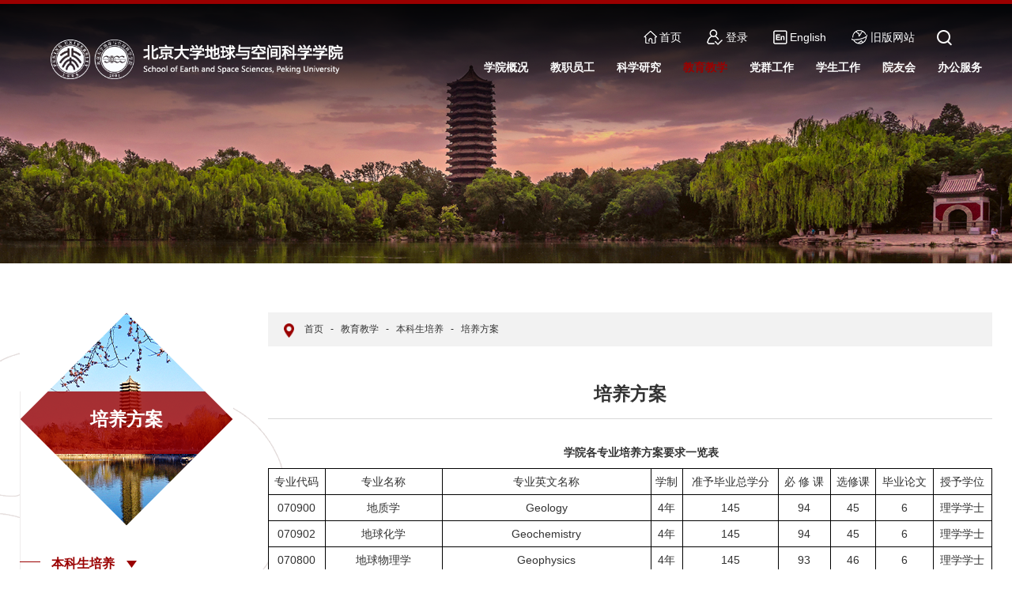

--- FILE ---
content_type: text/html
request_url: https://sess.pku.edu.cn/jyjx1/bkspy/pyfa.htm
body_size: 8156
content:
<!DOCTYPE html>
<html class="no-js">
<head>
<meta charset="utf-8">
<meta http-equiv="X-UA-Compatible" content="IE=edge">
<meta name="description" content="">

<meta name="format-detection" content="telephone=no" />
<meta name="format-detection" content="address=no">
<meta http-equiv="X-UA-Compatible" content="IE=edge,chrome=1">
<meta name="viewport" content="width=device-width,initial-scale=1.0,maximum-scale=1.0,user-scalable=0">
<title>培养方案-北京大学地球与空间科学学院</title><meta name="pageType" content="2">
<meta name="pageTitle" content="培养方案">
<META Name="keywords" Content="北京大学地球与空间科学学院" />

<!-- Set render engine for 360 browser -->
<meta name="renderer" content="webkit">

<link rel="shortcut icon" href="#" />
<link rel="stylesheet" href="../../css/animate.css">
<link rel="stylesheet" href="../../css/a_style.css">


<!--<![endif]-->
<!-- Compatible files -->
<!--[if lt IE 9]>
<link rel="stylesheet" href="../../css/a_ie8.css">
<script src="../../js/a_ijr.js"></script>
<div style=" text-align:center; background:#f00; height:50px;"></div>
<div style=" padding:100px 0; position:relative">
<p class="browsehappy" style=" text-align:center; position:relative; z-index:1000; font-size:24px; color:#000000; margin-bottom:15px">您的浏览器版本过低，为了保证更好的使用体验，请升级您的浏览器</p>
<p class="browsehappy" style=" text-align:center; position:relative; z-index:1000; font-size:18px; color:#9B9B9B">（ IE 浏览器需要 IE9 及 IE9 以上版本 ）</p>
</div>
<div style=" text-align:center; background:#f00; height:50px;"></div>
<style>
.index_miso{ display:none;}
</style>
<![endif]-->
<!--Announced by Visual SiteBuilder 9-->
<script language="javascript" src="../../_sitegray/_sitegray.js"></script>
<!-- CustomerNO:77656262657232307e78475053575742000500094655 -->
<link rel="stylesheet" type="text/css" href="../../dpzw.vsb.css" />

<link rel="apple-touch-icon" href="https://www.pku.edu.cn/pku_logo_red.png">
<link rel="icon" href="https://www.pku.edu.cn/pku_logo_red.png" sizes="192x192">
<script type="text/javascript" src="/system/resource/js/counter.js"></script>
<script type="text/javascript">_jsq_(1056,'/dpzw.jsp',-1,1779548541)</script>
</head>

<body>
<section class="index_miso">
<!--============================头部 开始=============================-->

<section class="header_box">
    <section class="header_box_li">
        <div class="header_top">
            <div class="w1200">
                    <script language="javascript" src="/system/resource/js/dynclicks.js"></script><ul class="list_box0 clearfix">
    <li><a href="../../index.htm" title="首页" onclick="_addDynClicks(&#34;wbimage&#34;, 1779548541, 64631)" target="_blank"><img src="../../images/header_top_icon1.png" alt="">首页</a></li>
    <li><a href="https://iaaa.pku.edu.cn/iaaa/oauth.jsp?appID=bdwzqnews&redirectUrl=https://boda.pku.edu.cn/system/caslogin.jsp" title="登录" onclick="_addDynClicks(&#34;wbimage&#34;, 1779548541, 64633)" target="_blank"><img src="../../images/header_top_icon3.png" alt="">登录</a></li>
    <li><a href="../../English.htm" title="English" onclick="_addDynClicks(&#34;wbimage&#34;, 1779548541, 64635)" target="_blank"><img src="../../images/header_top_icon5.png" alt="">English</a></li>
    <li><a href="https://sess2.pku.edu.cn" title="旧版网站" onclick="_addDynClicks(&#34;wbimage&#34;, 1779548541, 64636)" target="_blank"><img src="../../images/header_top_icon6.png" alt="">旧版网站</a></li>
</ul>
                <div class="search_btn fr btn" name="tss">
                    <img class="top_search_white" src="../../images/top_search.png" alt="">
                </div>
            </div>
        </div>
        <header id="header">
            <div class="w1200">
                <div id="logo">
                    <div class="table">
                        <div class="table_cell">
<!-- 网站logo图片地址请在本组件"内容配置-网站logo"处填写 -->
<a href="../../index.htm" title="北京大学地球与空间科学学院"><img src="../../images/logo.png" class="img1"><img src="../../images/logo_m.png" alt="" class="img2"></a></div>
                    </div>
                </div>
                <nav id="nav">
                     <ul>
        <li>
        <a href="../../xygk/xyjj.htm" title="学院概况"><h3>学院概况</h3></a>
        <div class="sub">
            <div class="box">
                <a href="../../xygk/yzjy.htm" title="院长寄语">院长寄语</a>
                <a href="../../xygk/xyjj.htm" title="学院简介">学院简介</a>
                <a href="../../xygk/xysz/nsjg1.htm" title="学院机构">学院机构</a>
                <a href="../../xygk/xsdw.htm" title="下属单位">下属单位</a>
                <a href="../../xygk/gkdw.htm" title="挂靠单位">挂靠单位</a>
            </div>
        </div>
    </li>
    <li>
        <a href="../../jzyg/zzjzg/dldlxyzygcyjs1.htm" title="教职员工"><h3>教职员工</h3></a>
        <div class="sub">
            <div class="box">
                <a href="../../jzyg/ys.htm" title="院士">院士</a>
                <a href="../../jzyg/gjjrcjh/jxjs.htm" title="国家级人才计划">国家级人才计划</a>
                <a href="../../jzyg/zzjzg/dldlxyzygcyjs1.htm" title="在职教职工">在职教职工</a>
                <a href="../../jzyg/kz_jzjs1.htm" title="客座/兼职教授">客座/兼职教授</a>
                <a href="../../jzyg/bsh1.htm" title="博士后">博士后</a>
                <a href="../../jzyg/grltx.htm" title="光荣离退休">光荣离退休</a>
                <a href="../../jzyg/zpxx.htm" title="招聘信息">招聘信息</a>
            </div>
        </div>
    </li>
    <li>
        <a href="../../kxyj1/kydt.htm" title="科学研究"><h3>科学研究</h3></a>
        <div class="sub">
            <div class="box">
                <a href="../../kxyj1/kydt.htm" title="科研动态">科研动态</a>
                <a href="../../kxyj1/kyxm/kjbxm.htm" title="科研项目">科研项目</a>
                <a href="../../kxyj1/aqgl1.htm" title="安全管理">安全管理</a>
                <a href="../../kxyj1/hzjl.htm" title="合作交流">合作交流</a>
            </div>
        </div>
    </li>
    <li class="on">
        <a href="../../jyjx1.htm" title="教育教学"><h3>教育教学</h3></a>
        <div class="sub">
            <div class="box">
                <a href="../bkspy.htm" title="本科生培养">本科生培养</a>
                <a href="../yjszsypy.htm" title="研究生招生与培养">研究生招生与培养</a>
                <a href="../bshpy.htm" title="博士后培养">博士后培养</a>
                <a href="../fwjl.htm" title="访问交流">访问交流</a>
                <a href="../syjx.htm" title="实验教学">实验教学</a>
                <a href="../qygcbszyxw.htm" title="前沿工程博士专业学位">前沿工程博士专业学位</a>
            </div>
        </div>
    </li>
    <li>
        <a href="../../dqgz/djdt.htm" title="党群工作"><h3>党群工作</h3></a>
        <div class="sub">
            <div class="box">
                <a href="../../dqgz/djdt.htm" title="党建动态">党建动态</a>
                <a href="../../dqgz/gzzd.htm" title="规章制度">规章制度</a>
                <a href="../../dqgz/ghgz.htm" title="工会工作">工会工作</a>
            </div>
        </div>
    </li>
    <li>
        <a href="../../xsgz/xgdt.htm" title="学生工作"><h3>学生工作</h3></a>
        <div class="sub">
            <div class="box">
                <a href="../../xsgz/xgdt.htm" title="学工动态">学工动态</a>
                <a href="../../xsgz/gzzd.htm" title="规章制度">规章制度</a>
                <a href="../../xsgz/bslc.htm" title="办事流程">办事流程</a>
                <a href="../../xsgz/lxwm1.htm" title="联系我们">联系我们</a>
            </div>
        </div>
    </li>
    <li>
        <a href="https://sess2.pku.edu.cn/xyzl/" title="院友会"><h3>院友会</h3></a>
    </li>
    <li>
        <a href="../../bgfw/lxwm.htm" title="办公服务"><h3>办公服务</h3></a>
        <div class="sub">
            <div class="box">
                <a href="../../bgfw/lxwm.htm" title="联系我们">联系我们</a>
                <a href="../../bgfw/cyxz.htm" title="常用下载">常用下载</a>
            </div>
        </div>
    </li>
</ul>
                </nav>
            </div>
            <i class="line_bot"></i>
        </header>
    </section>
</section>

<div class="search-dialog-box">
    <div class="search-bg"></div>
    <div class="bubbles-bg">
                <div class="bubble bubble1">
            <div class="circle"></div>
        </div>
                <div class="bubble bubble2">
            <div class="circle"></div>
        </div>
                <div class="bubble bubble3">
            <div class="circle"></div>
        </div>
                <div class="bubble bubble4">
            <div class="circle"></div>
        </div>
                <div class="bubble bubble5">
            <div class="circle"></div>
        </div>
                <div class="bubble bubble6">
            <div class="circle"></div>
        </div>
                <div class="bubble bubble7">
            <div class="circle"></div>
        </div>
                <div class="bubble bubble8">
            <div class="circle"></div>
        </div>
                <div class="bubble bubble9">
            <div class="circle"></div>
        </div>
                <div class="bubble bubble10">
            <div class="circle"></div>
        </div>
            </div>
    <div class="search-dialog">
        <div class="search-tit">
            <div class="wrap-inner">
                <p>搜索</p>
                <p>您的关键词</p>
            </div>
        </div>
        <div class="search-inner">
            <div class="wrap-inner">
                <!-- 3.1.3版本 -->



<script language="javascript" src="/system/resource/js/base64.js"></script><script language="javascript" src="/system/resource/js/jquery/jquery-latest.min.js"></script><script language="javascript" src="/system/resource/vue/vue.js"></script><script language="javascript" src="/system/resource/vue/bluebird.min.js"></script><script language="javascript" src="/system/resource/vue/axios.js"></script><script language="javascript" src="/system/resource/vue/polyfill.js"></script><script language="javascript" src="/system/resource/vue/token.js"></script><LINK href="/system/resource/vue/static/element/index.css" type="text/css" rel="stylesheet"><script language="javascript" src="/system/resource/vue/static/element/index.js"></script><script language="javascript" src="/system/resource/vue/static/public.js"></script><script language="javascript" src="/system/resource/openapp/search/js/containsHtmlTags.js"></script><script language="javascript" src="/system/resource/openapp/search/layui/layui.js"></script><meta name="viewport" content="width=device-width, initial-scale=1.0, minimum-scale=1.0, maximum-scale=1.0, user-scalable=no">


<div id="divu3"></div>
<script type="text/html" id="htmlu3">
    <div id="appu3" class="jdjs_app">
    <div class="search-input f-cb clearfix">
        <input class="qwss" type="text" placeholder="请输入您想查找的信息！" autocomplete="off" onkeyup="keyUpFunu3(event)">
        <input type="submit" value="" class="tj" onclick="onSubmitu3()">
        <a href="javascript:;" class="clear-btn"></a>
    </div>
      
    </div>
</script>

<script>
   var appElementu3 = document.querySelector("#appu3");
   if (appElementu3 && appElementu3.__vue__) {

   } else {
      $("#divu3").html($("#htmlu3").text());
      var appOwner = "1779548541";   
      var urlPrefix = "/aop_component/";
      var ifLogin="false";
      var token = ifLogin=='true'?gettoken(10, true).trim():'tourist';
      if (containsHtmlTags(token) || !token) { 
         token = 'tourist';
      }
      jQuery.support.cors = true;
      $.ajaxSetup({
        beforeSend: function (request, settings) {
            request.setRequestHeader("Authorization", token);
            request.setRequestHeader("owner", appOwner);
        }
      });
      var queryInfou3 = {
        query: {
            keyWord: "",//搜索关键词
            owner: appOwner,
            token: token,
            urlPrefix: urlPrefix,
            lang:"i18n_zh_CN"
        },
        isError: false
      };
      function keyUpFunu3(e){
        var theEvent = e || window.event;
        var keyCode = theEvent.keyCode || theEvent.which || theEvent.charCode;
        if(keyCode == 13){
          onSubmitu3();
        }
      };

      function onSubmitu3(e) {
        queryInfou3.query.keyWord= $("#appu3  .qwss").val();
        
        var url = "/aop_views/search/modules/resultpc/soso.html";      
        if ("10" == "1" || "10" == "2") {
           url = "" + url;
        }
        var query = queryInfou3.query;
        if (url.indexOf("?") > -1) {
            url = url.split("?")[0];
        }
        if (query.keyWord) {
            var query = new Base64().encode(JSON.stringify(query));
            window.open(url + "?query=" + query);
        } else {
            alert("请填写搜索内容")
        }
      };
   }
</script>            </div>
        </div>
    </div>
    <a href="javascript:;" class="pub-close">
        <span class="bg"></span>
        <i></i>
    </a>
</div>
<!--pc header end--> 

<!--wap header-->
<section class="m_header_box">
    <header id="m_header">
        <div id="logo">
            <div class="table">
                <div class="table_cell">
                        <a href="../../index.htm" title="" onclick="_addDynClicks(&#34;wbimage&#34;, 1779548541, 64681)" target="_blank">
    <img src="../../images/logo.png">
</a>  
 
                </div>
            </div>
        </div>
        
        <div id="nav_btn_box">
            <div class="table">
                <div class="table_cell">
                    <aside id="nav_btn">
                        <div class="point" name="1" id="mbtn"> <span class="navbtn"></span> </div>
                    </aside>
                </div>
            </div>
        </div>
    </header>
</section>

<nav id="m_nav">
    <ul class="m_nav_list">
    <li class="title">
        <a class="a" href="../../xygk/xyjj.htm" title="学院概况"><h3>学院概况</h3></a>
        <i></i>
        <div class="list">
            <a href="../../xygk/yzjy.htm" title="院长寄语">院长寄语</a>
            <a href="../../xygk/xyjj.htm" title="学院简介">学院简介</a>
            <a href="../../xygk/xysz/nsjg1.htm" title="学院机构">学院机构</a>
            <a href="../../xygk/xsdw.htm" title="下属单位">下属单位</a>
            <a href="../../xygk/gkdw.htm" title="挂靠单位">挂靠单位</a>
        </div>
    </li>
    <li class="title">
        <a class="a" href="../../jzyg/zzjzg/dldlxyzygcyjs1.htm" title="教职员工"><h3>教职员工</h3></a>
        <i></i>
        <div class="list">
            <a href="../../jzyg/ys.htm" title="院士">院士</a>
            <a href="../../jzyg/gjjrcjh/jxjs.htm" title="国家级人才计划">国家级人才计划</a>
            <a href="../../jzyg/zzjzg/dldlxyzygcyjs1.htm" title="在职教职工">在职教职工</a>
            <a href="../../jzyg/kz_jzjs1.htm" title="客座/兼职教授">客座/兼职教授</a>
            <a href="../../jzyg/bsh1.htm" title="博士后">博士后</a>
            <a href="../../jzyg/grltx.htm" title="光荣离退休">光荣离退休</a>
            <a href="../../jzyg/zpxx.htm" title="招聘信息">招聘信息</a>
        </div>
    </li>
    <li class="title">
        <a class="a" href="../../kxyj1/kydt.htm" title="科学研究"><h3>科学研究</h3></a>
        <i></i>
        <div class="list">
            <a href="../../kxyj1/kydt.htm" title="科研动态">科研动态</a>
            <a href="../../kxyj1/kyxm/kjbxm.htm" title="科研项目">科研项目</a>
            <a href="../../kxyj1/aqgl1.htm" title="安全管理">安全管理</a>
            <a href="../../kxyj1/hzjl.htm" title="合作交流">合作交流</a>
        </div>
    </li>
    <li class="title">
        <a class="a" href="../../jyjx1.htm" title="教育教学"><h3>教育教学</h3></a>
        <i></i>
        <div class="list">
            <a href="../bkspy.htm" title="本科生培养">本科生培养</a>
            <a href="../yjszsypy.htm" title="研究生招生与培养">研究生招生与培养</a>
            <a href="../bshpy.htm" title="博士后培养">博士后培养</a>
            <a href="../fwjl.htm" title="访问交流">访问交流</a>
            <a href="../syjx.htm" title="实验教学">实验教学</a>
            <a href="../qygcbszyxw.htm" title="前沿工程博士专业学位">前沿工程博士专业学位</a>
        </div>
    </li>
    <li class="title">
        <a class="a" href="../../dqgz/djdt.htm" title="党群工作"><h3>党群工作</h3></a>
        <i></i>
        <div class="list">
            <a href="../../dqgz/djdt.htm" title="党建动态">党建动态</a>
            <a href="../../dqgz/gzzd.htm" title="规章制度">规章制度</a>
            <a href="../../dqgz/ghgz.htm" title="工会工作">工会工作</a>
        </div>
    </li>
    <li class="title">
        <a class="a" href="../../xsgz/xgdt.htm" title="学生工作"><h3>学生工作</h3></a>
        <i></i>
        <div class="list">
            <a href="../../xsgz/xgdt.htm" title="学工动态">学工动态</a>
            <a href="../../xsgz/gzzd.htm" title="规章制度">规章制度</a>
            <a href="../../xsgz/bslc.htm" title="办事流程">办事流程</a>
            <a href="../../xsgz/lxwm1.htm" title="联系我们">联系我们</a>
        </div>
    </li>
    <li class="title">
        <a class="a" href="https://sess2.pku.edu.cn/xyzl/" title="院友会"><h3>院友会</h3></a>
    </li>
    <li class="title">
        <a class="a" href="../../bgfw/lxwm.htm" title="办公服务"><h3>办公服务</h3></a>
        <i></i>
        <div class="list">
            <a href="../../bgfw/lxwm.htm" title="联系我们">联系我们</a>
            <a href="../../bgfw/cyxz.htm" title="常用下载">常用下载</a>
        </div>
    </li>
 </ul>     
    <div class="tc_search">
    <!-- 3.1.3版本 -->



<meta name="viewport" content="width=device-width, initial-scale=1.0, minimum-scale=1.0, maximum-scale=1.0, user-scalable=no">


<div id="divu6"></div>
<script type="text/html" id="htmlu6">
    <div id="appu6" class="jdjs_app">
    <div class="tc_search">
        <div name="search" type="get" target="_blank" class="header-search">
      
            <input type="text" class="focus_js qwss" placeholder="请输入搜索关键词" autocomplete="off" onkeyup="keyUpFunu6(event)">
            <button type="submit" class="btn_blue fl tc_close tj" value="" style="cursor: hand" onclick="onSubmitu6()"></button>
        </div>
    </div>        
    </div>
</script>

<script>
   var appElementu6 = document.querySelector("#appu6");
   if (appElementu6 && appElementu6.__vue__) {

   } else {
      $("#divu6").html($("#htmlu6").text());
      var appOwner = "1779548541";   
      var urlPrefix = "/aop_component/";
      var ifLogin="false";
      var token = ifLogin=='true'?gettoken(10, true).trim():'tourist';
      if (containsHtmlTags(token) || !token) { 
         token = 'tourist';
      }
      jQuery.support.cors = true;
      $.ajaxSetup({
        beforeSend: function (request, settings) {
            request.setRequestHeader("Authorization", token);
            request.setRequestHeader("owner", appOwner);
        }
      });
      var queryInfou6 = {
        query: {
            keyWord: "",//搜索关键词
            owner: appOwner,
            token: token,
            urlPrefix: urlPrefix,
            lang:"i18n_zh_CN"
        },
        isError: false
      };
      function keyUpFunu6(e){
        var theEvent = e || window.event;
        var keyCode = theEvent.keyCode || theEvent.which || theEvent.charCode;
        if(keyCode == 13){
          onSubmitu6();
        }
      };

      function onSubmitu6(e) {
        queryInfou6.query.keyWord= $("#appu6  .qwss").val();
        
        var url = "/aop_views/search/modules/resultpc/soso.html";      
        if ("10" == "1" || "10" == "2") {
           url = "" + url;
        }
        var query = queryInfou6.query;
        if (url.indexOf("?") > -1) {
            url = url.split("?")[0];
        }
        if (query.keyWord) {
            var query = new Base64().encode(JSON.stringify(query));
            window.open(url + "?query=" + query);
        } else {
            alert("请填写搜索内容")
        }
      };
   }
</script>
    </div>
    
        <ul class="list_box0 clearfix">
    <li><a href="../../index.htm" title="首页" onclick="_addDynClicks(&#34;wbimage&#34;, 1779548541, 64631)" target="_blank"><img src="../../images/header_top_icon1.png" alt="">首页</a></li>
    <li><a href="https://iaaa.pku.edu.cn/iaaa/oauth.jsp?appID=bdwzqnews&redirectUrl=https://boda.pku.edu.cn/system/caslogin.jsp" title="登录" onclick="_addDynClicks(&#34;wbimage&#34;, 1779548541, 64633)" target="_blank"><img src="../../images/header_top_icon3.png" alt="">登录</a></li>
    <li><a href="../../English.htm" title="English" onclick="_addDynClicks(&#34;wbimage&#34;, 1779548541, 64635)" target="_blank"><img src="../../images/header_top_icon5.png" alt="">English</a></li>
    <li><a href="https://sess2.pku.edu.cn" title="旧版网站" onclick="_addDynClicks(&#34;wbimage&#34;, 1779548541, 64636)" target="_blank"><img src="../../images/header_top_icon6.png" alt="">旧版网站</a></li>
</ul>
</nav>
<section class="nav_mask"></section>

<!--============================头部 结束=============================-->


<!--============================主体 开始=============================-->

<section class="n_banner">
 <a><img src="../../images/n_banner/n_banner6.jpg" /></a>
</section>

<section id="nav_slide">
    <div class="n_title"> 
        <a id="bnt_back" href="javascript:history.back(-1);">
            <img src="../../images/icon_bnt_back2.png" alt="" />
        </a>
        <h1 class="margin_auto_1">
培养方案</h1>
        <div id="bnt_sub_nav">
            <img src="../../images/bnt_sub_nav2.png" alt="" />
        </div>
    </div>
    <div id="sub_nav_content">
        <ul class="am-list admin-sidebar-list" id="collapase-nav-1">
    <li class="am-panel" class="on">
        <a href="../bkspy.htm" title="本科生培养">本科生培养</a>
        <i>&gt;</i>
        <ul>
            <li><a href="tzgg.htm" title="通知公告">通知公告</a></li>
            <li><a href="zyjs.htm" title="专业介绍">专业介绍</a></li>
            <li class="on"><a href="pyfa.htm" title="培养方案">培养方案</a></li>
            <li><a href="kcjj.htm" title="课程简介">课程简介</a></li>
            <li><a href="jxcg.htm" title="教学成果">教学成果</a></li>
            <li><a href="dsxx.htm" title="导师信息">导师信息</a></li>
        </ul>
    </li>
    <li class="am-panel">
        <a href="../yjszsypy.htm" title="研究生招生与培养">研究生招生与培养</a>
        <i>&gt;</i>
        <ul>
            <li><a href="../yjszsypy/zsxx.htm" title="招生信息">招生信息</a></li>
            <li><a href="../yjszsypy/pygc.htm" title="培养过程">培养过程</a></li>
            <li><a href="../yjszsypy/jzgz.htm" title="奖助工作">奖助工作</a></li>
            <li><a href="../yjszsypy/xwsy.htm" title="学位授予">学位授予</a></li>
            <li><a href="https://sess-grad.pku.edu.cn/login/" title="研究生管理系统">研究生管理系统</a></li>
        </ul>
    </li>
    <li class="am-panel">
        <a href="../bshpy.htm" title="博士后培养">博士后培养</a>
        <i>&gt;</i>
        <ul>
            <li><a href="../bshpy/zsxx.htm" title="招生信息">招生信息</a></li>
            <li><a href="../bshpy/bshyw.htm" title="博士后业务">博士后业务</a></li>
            <li><a href="../bshpy/kxyj.htm" title="科学研究">科学研究</a></li>
            <li><a href="../bshpy/xgzdygd.htm" title="相关制度与规定">相关制度与规定</a></li>
        </ul>
    </li>
    <li class="am-panel">
        <a href="../fwjl.htm" title="访问交流">访问交流</a>
        <i>&gt;</i>
        <ul>
            <li><a href="../fwjl/zsxx.htm" title="招生信息">招生信息</a></li>
            <li><a href="../fwjl/pygc.htm" title="培养过程">培养过程</a></li>
            <li><a href="../fwjl/xgzdygd.htm" title="相关制度与规定">相关制度与规定</a></li>
        </ul>
    </li>
    <li class="am-panel">
        <a href="../syjx.htm" title="实验教学">实验教学</a>
    </li>
    <li class="am-panel">
        <a href="../qygcbszyxw.htm" title="前沿工程博士专业学位">前沿工程博士专业学位</a>
        <i>&gt;</i>
        <ul>
            <li><a href="../qygcbszyxw/tzgg.htm" title="通知公告">通知公告</a></li>
            <li><a href="../qygcbszyxw/xwkx.htm" title="新闻快讯">新闻快讯</a></li>
        </ul>
    </li>
</ul>
    </div>
</section>

<section class="n_container">
    <div class="w1200">
        <div class="n_left">
            <div class="con">
                <h1>
                    <div class="table">
                        <div class="table_cell">
                            <span>
培养方案</span>
                        </div>
                    </div>
                </h1>
                 <ul>
     <li class="on">
        <a href="../bkspy.htm" title="本科生培养">本科生培养</a>
        <i></i>
        <dl>
		
            <dd class=" ">
		<a href="tzgg.htm" title="通知公告">通知公告</a>
	     </dd>
		
		
            <dd class="  er ">
		<a href="zyjs.htm" title="专业介绍">专业介绍</a>
	     </dd>
		
		
            <dd class=" on  ">
		<a href="pyfa.htm" title="培养方案">培养方案</a>
	     </dd>
		
		
            <dd class=" ">
		<a href="kcjj.htm" title="课程简介">课程简介</a>
	     </dd>
		
		
            <dd class=" ">
		<a href="jxcg.htm" title="教学成果">教学成果</a>
	     </dd>
		
		
            <dd class=" ">
		<a href="dsxx.htm" title="导师信息">导师信息</a>
	     </dd>
		
        </dl>
    </li>
    <li>
        <a href="../yjszsypy.htm" title="研究生招生与培养">研究生招生与培养</a>
        <i></i>
        <dl>
		
            <dd class="  er ">
		<a href="../yjszsypy/zsxx.htm" title="招生信息">招生信息</a>
	     </dd>
		
		
            <dd class="  er ">
		<a href="../yjszsypy/pygc.htm" title="培养过程">培养过程</a>
	     </dd>
		
		
            <dd class="  er ">
		<a href="../yjszsypy/jzgz.htm" title="奖助工作">奖助工作</a>
	     </dd>
		
		
            <dd class="  er ">
		<a href="../yjszsypy/xwsy.htm" title="学位授予">学位授予</a>
	     </dd>
		
		
            <dd class=" ">
		<a href="https://sess-grad.pku.edu.cn/login/" title="研究生管理系统">研究生管理系统</a>
	     </dd>
		
        </dl>
    </li>
    <li>
        <a href="../bshpy.htm" title="博士后培养">博士后培养</a>
        <i></i>
        <dl>
		
            <dd class=" ">
		<a href="../bshpy/zsxx.htm" title="招生信息">招生信息</a>
	     </dd>
		
		
            <dd class=" ">
		<a href="../bshpy/bshyw.htm" title="博士后业务">博士后业务</a>
	     </dd>
		
		
            <dd class=" ">
		<a href="../bshpy/kxyj.htm" title="科学研究">科学研究</a>
	     </dd>
		
		
            <dd class=" ">
		<a href="../bshpy/xgzdygd.htm" title="相关制度与规定">相关制度与规定</a>
	     </dd>
		
        </dl>
    </li>
    <li>
        <a href="../fwjl.htm" title="访问交流">访问交流</a>
        <i></i>
        <dl>
		
            <dd class=" ">
		<a href="../fwjl/zsxx.htm" title="招生信息">招生信息</a>
	     </dd>
		
		
            <dd class=" ">
		<a href="../fwjl/pygc.htm" title="培养过程">培养过程</a>
	     </dd>
		
		
            <dd class=" ">
		<a href="../fwjl/xgzdygd.htm" title="相关制度与规定">相关制度与规定</a>
	     </dd>
		
        </dl>
    </li>
    <li>
        <a href="../syjx.htm" title="实验教学">实验教学</a>
    </li>
    <li>
        <a href="../qygcbszyxw.htm" title="前沿工程博士专业学位">前沿工程博士专业学位</a>
        <i></i>
        <dl>
		
            <dd class=" ">
		<a href="../qygcbszyxw/tzgg.htm" title="通知公告">通知公告</a>
	     </dd>
		
		
            <dd class=" ">
		<a href="../qygcbszyxw/xwkx.htm" title="新闻快讯">新闻快讯</a>
	     </dd>
		
        </dl>
    </li>
</ul>


            </div>
            
            <div class="more01"><a href="javascript:history.back(-1)">返回</a></div>
        </div>
        
        <div class="n_right fr">
            <section class="mianbaoxie">
                <div class="mianbao">
                            <a href="../../index.htm">首页</a>
        <i>-</i>
        <a href="../../jyjx1.htm">教育教学</a>
        <i>-</i>
        <a href="../bkspy.htm">本科生培养</a>
        <i>-</i>
        <a href="pyfa.htm">培养方案</a>
                </div>
                <div class="clear"></div>
            </section>
            
            <section class="n_news_detail">
                <div class="ar_article_box">
                                     



<script language="javascript" src="/system/resource/js/ajax.js"></script><script language="javascript">_getBatchClickTimes('null',1779548541,'wbnews','u14')</script>
<link rel="stylesheet" Content-type="text/css" href="/system/resource/style/component/news/content/format2.css?v=EB7CFF77870740DB8E313FF1897875E9"><script>function seeContenta14(contentid,size,displayid){	document.getElementById(contentid).innerHTML = '[';	for(var i=0;i<=size;i++){		var allcontentid = contentid+(i+1);		if(allcontentid==displayid){			document.getElementById(contentid).innerHTML += " <span id='"+allcontentid+"' name='"+allcontentid+"'  >"+(i+1)+"</span> ";			document.getElementById(displayid).style.display = 'block';		}else{			document.getElementById(contentid).innerHTML += " <span style='cursor:pointer' id='"+allcontentid+"' name='"+allcontentid+"' onclick=seeContenta14('"+contentid+"','"+size+"','"+allcontentid+"')  >"+(i+1)+"</span> ";			document.getElementById(allcontentid).style.display = 'none';		}	}	document.getElementById(contentid).innerHTML += ']';}</script>
<script language="javascript" src="/system/resource/js/news/mp4video.js"></script>
<script>_addDynClicks('wbnews',1779548541,1566)</script>
   <div class="nav01">
        <h3 style="margin-bottom: 1rem;text-align:center;">培养方案</h3>
   </div>
    <div class="ar_article"><div id="vsb_content_2_1566_u141"><div id="vsb_content_2"><p class="vsbcontent_start" style="text-align: center;"><strong>学院各专业培养方案要求一览表</strong></p>
<table width="100%">
 <tbody>
  <tr class="firstRow">
   <td class="selectTdClass" align="center" valign="middle"><p>专业代码</p></td>
   <td class="selectTdClass" align="center" valign="middle"><p>专业名称</p></td>
   <td class="selectTdClass" align="center" valign="middle"><p>专业英文名称</p></td>
   <td class="selectTdClass" align="center" valign="middle"><p>学制</p></td>
   <td class="selectTdClass" align="center" valign="middle"><p>准予毕业总学分</p></td>
   <td class="selectTdClass" align="center" valign="middle"><p>必 修 课</p></td>
   <td class="selectTdClass" align="center" valign="middle"><p>选修课</p></td>
   <td class="selectTdClass" align="center" valign="middle"><p>毕业论文</p></td>
   <td class="selectTdClass" align="center" valign="middle"><p>授予学位</p></td>
  </tr>
  <tr>
   <td class="selectTdClass" align="center" valign="middle"><p>070900</p></td>
   <td class="selectTdClass" align="center" valign="middle"><p>地质学</p></td>
   <td class="selectTdClass" align="center" valign="middle"><p>Geology</p></td>
   <td class="selectTdClass" align="center" valign="middle"><p>4年</p></td>
   <td class="selectTdClass" align="center" valign="middle"><p>145</p></td>
   <td class="selectTdClass" align="center" valign="middle"><p>94</p></td>
   <td class="selectTdClass" align="center" valign="middle"><p>45</p></td>
   <td class="selectTdClass" align="center" valign="middle"><p>6</p></td>
   <td class="selectTdClass" align="center" valign="middle"><p>理学学士</p></td>
  </tr>
  <tr>
   <td class="selectTdClass" align="center" valign="middle"><p>070902</p></td>
   <td width="148" class="selectTdClass" align="center" valign="middle"><p>地球化学</p></td>
   <td class="selectTdClass" align="center" valign="middle"><p>Geochemistry</p></td>
   <td class="selectTdClass" align="center" valign="middle"><p>4年</p></td>
   <td class="selectTdClass" align="center" valign="middle"><p>145</p></td>
   <td class="selectTdClass" align="center" valign="middle"><p>94</p></td>
   <td class="selectTdClass" align="center" valign="middle"><p>45</p></td>
   <td class="selectTdClass" align="center" valign="middle"><p>6</p></td>
   <td class="selectTdClass" align="center" valign="middle"><p>理学学士</p></td>
  </tr>
  <tr>
   <td class="selectTdClass" align="center" valign="middle"><p>070800</p></td>
   <td class="selectTdClass" align="center" valign="middle"><p>地球物理学</p></td>
   <td class="selectTdClass" align="center" valign="middle"><p>Geophysics</p></td>
   <td class="selectTdClass" align="center" valign="middle"><p>4年</p></td>
   <td class="selectTdClass" align="center" valign="middle"><p>145</p></td>
   <td class="selectTdClass" align="center" valign="middle"><p>93</p></td>
   <td class="selectTdClass" align="center" valign="middle"><p>46</p></td>
   <td class="selectTdClass" align="center" valign="middle"><p>6</p></td>
   <td class="selectTdClass" align="center" valign="middle"><p>理学学士</p></td>
  </tr>
  <tr>
   <td class="selectTdClass" align="center" valign="middle"><p>070802</p></td>
   <td class="selectTdClass" align="center" valign="middle"><p>空间科学与技术</p></td>
   <td class="selectTdClass" align="center" valign="middle"><p>Space Science and Technology</p></td>
   <td class="selectTdClass" align="center" valign="middle"><p>4年</p></td>
   <td class="selectTdClass" align="center" valign="middle"><p>145</p></td>
   <td class="selectTdClass" align="center" valign="middle"><p>90</p></td>
   <td class="selectTdClass" align="center" valign="middle"><p>49</p></td>
   <td class="selectTdClass" align="center" valign="middle"><p>6</p></td>
   <td class="selectTdClass" align="center" valign="middle"><p>理学学士</p></td>
  </tr>
  <tr>
   <td class="selectTdClass" align="center" valign="middle"><p>070504</p></td>
   <td class="selectTdClass" align="center" valign="middle"><p>地理信息科学</p></td>
   <td class="selectTdClass" align="center" valign="middle"><p>Geographyical Information Science</p></td>
   <td class="selectTdClass" align="center" valign="middle"><p>4年</p></td>
   <td class="selectTdClass" align="center" valign="middle"><p>145</p></td>
   <td class="selectTdClass" align="center" valign="middle"><p>88</p></td>
   <td class="selectTdClass" align="center" valign="middle"><p>51</p></td>
   <td class="selectTdClass" align="center" valign="middle"><p>6</p></td>
   <td class="selectTdClass" align="center" valign="middle"><p class="vsbcontent_end">理学学士</p></td>
  </tr>
 </tbody>
</table></div></div></div>
    <span id="vsb_content_2_1566_u14" name="vsb_content_2_1566_u14"></span><br /><br />
    

                    <div class="clear"></div>
                </div>
            </section>
        </div>
    </div>
</section>

<!--============================主体 结束=============================-->


<!--============================底部 开始=============================-->

<footer>
    <div class="w1200">
        <div class="fl01 clearfix">
            <div class="left fl">
                    <ul class="list_box8 clearfix">
    <li>
        <a href="../yjszsypy/zsxx.htm" title="招生" onclick="_addDynClicks(&#34;wbimage&#34;, 1779548541, 64623)" target="_blank">
            <div class="img slow"><img src="../../images/footer_icon1.jpg" alt=""></div>
            <div class="top">
                招生
            </div>
        </a>
    </li>
    <li>
        <a href="../../jzyg/zpxx.htm" title="招聘" onclick="_addDynClicks(&#34;wbimage&#34;, 1779548541, 64624)" target="_blank">
            <div class="img slow"><img src="../../images/footer_icon2.jpg" alt=""></div>
            <div class="top">
                招聘
            </div>
        </a>
    </li>
</ul>
                            </div>
            
            <div class="center fl">
                <h3>联系我们</h3>
                
                
<ul class="list_box9 clearfix"> 
 <li>地 址：北京大学逸夫贰楼</li> 
 <li>邮编：100871</li> 
 <li>电话：010-62751150</li> 
 <li>传真：010-62751150</li> 
</ul>
            </div>
            
            <div class="right fr">
                    <ul class="list_box10 clearfix">
        <li>
        <h3><img src="../../images/bddk_ewm.jpg" alt=""></h3>
        <h5>微信公众号</h5>
    </li>
</ul>
            </div>
        </div>
        
        <div class="fl02">
            <!-- 版权内容请在本组件"内容配置-版权"处填写 -->
<p>© 2024 北京大学地球与空间科学学院&nbsp;&nbsp;&nbsp;&nbsp;版权声明</p>
        </div>
    </div>
</footer>

<div class="hide" id="gotop">
    <svg t="1620981491725" class="icon" viewbox="0 0 1024 1024" version="1.1" xmlns="http://www.w3.org/2000/svg" p-id="14041" width="16" height="16"><path d="M825.568 555.328l-287.392-289.28C531.808 259.648 523.488 256.576 515.2 256.64 514.08 256.544 513.12 256 512 256c-4.672 0-9.024 1.088-13.024 2.88-4.032 1.536-7.872 3.872-11.136 7.136l-259.328 258.88c-12.512 12.48-12.544 32.736-0.032 45.248 6.24 6.272 14.432 9.408 22.656 9.408 8.192 0 16.352-3.136 22.624-9.344L480 364.288 480 928c0 17.696 14.336 32 32 32s32-14.304 32-32L544 362.72l236.192 237.728c6.24 6.272 14.496 9.44 22.688 9.44s16.32-3.104 22.56-9.312C838.016 588.128 838.048 567.84 825.568 555.328zM864 192 160 192C142.336 192 128 177.664 128 160s14.336-32 32-32l704 0c17.696 0 32 14.336 32 32S881.696 192 864 192z" p-id="14042"></path></svg>
</div>


<!--============================底部 结束=============================-->

<!--============================动画 开始=============================-->
<script src="../../js/a_jquery.js"></script>
<script src="../../js/a_style.js"></script>
<script src="../../js/animate.js"></script>
<script>
$(window).scroll(function() {
    var winHeight=$(this).scrollTop()
    if(winHeight > 40){
        $('#header').addClass('xg');
        $('#header').mouseleave(function(e) {
            $('#header').addClass('xg');
        });
    }else{
        $('#header').removeClass("xg");
        $('#header').mouseleave(function(e) {
            $('#header').removeClass('xg');
        });
    }
});
</script>
<script type="text/javascript">
                                //全局变量，动态的文章ID
                                var ShareURL = "";
                                //绑定所有分享按钮所在A标签的鼠标移入事件，从而获取动态ID
                                $(function () {
                                    $(".bdsharebuttonbox a").mouseover(function () {
                                        ShareURL = $(this).attr("data-url");
                                    });
                                });
                        
                                /* 
                                * 动态设置百度分享URL的函数,具体参数
                                * cmd为分享目标id,此id指的是插件中分析按钮的ID
                                *，我们自己的文章ID要通过全局变量获取
                                * config为当前设置，返回值为更新后的设置。
                                */
                                function SetShareUrl(cmd, config) {            
                                    if (ShareURL) {
                                        config.bdUrl = ShareURL;    
                                    }
                                    return config;
                                }
                        
                                //插件的配置部分，注意要记得设置onBeforeClick事件，主要用于获取动态的文章ID
                                window._bd_share_config = {
                                    "common": {
                                        onBeforeClick: SetShareUrl, "bdSnsKey": {}, "bdText": ""
                                        , "bdMini": "2", "bdMiniList": false, "bdPic": "", "bdStyle": "0", "bdSize": "24"
                                    }, "share": {}
                                };
                                //插件的JS加载部分
                                with (document) 0[(getElementsByTagName('head')[0] || body)
                                    .appendChild(createElement('script'))
                                    .src = 'http://bdimg.share.baidu.com/static/api/js/share.js?v=89860593.js?cdnversion='
                                    + ~(-new Date() / 36e5)];
                        </script>   
                        <script>
$(window).scroll(function() {
    if ($(this).scrollTop()>100){
        $("#gotop").removeClass("hide");
    }else{
        $("#gotop").addClass("hide");
    };
});
$('#gotop').click(function () {
    $('html,body').animate({
        scrollTop : '0px'
    }, 800);
}); 
</script>
<!--============================动画 结束=============================-->
</section>
</body>
</html>



















--- FILE ---
content_type: text/css
request_url: https://sess.pku.edu.cn/css/a_style.css
body_size: 16790
content:
@charset "utf-8";
/* CSS Document public*/
*{font-family:Arial, Helvetica,"Microsoft Yahei", sans-serif; padding: 0; margin:0; box-sizing:border-box; overflow-scrolling:touch; -webkit-overflow-scrolling:touch;}
body{padding:0;margin:0;font-family:Arial,"Microsoft Yahei",Helvetica, sans-serif;-webkit-font-smoothing:antialiased;font-smoothing:antialiased; line-height: 1; font-size:14px;overflow-x: hidden;}
html,body{min-height:100%;} html{ overflow:-moz-scrollbars-vertical;} 

.clearfix:after{/*伪元素是行内元素 正常浏览器清除浮动方法*/ content: ""; display: block; height: 0; clear:both; visibility: hidden;}
.clearfix{*zoom: 1;/*ie6清除浮动的方式 *号只有IE6-IE7执行，其他浏览器不执行*/}

input,button,textarea {background: none; outline: none;border: none;-webkit-appearance:none; border-radius:0}
input:focus {border: none;}

.img_zd{ position:relative; width:100%}
.img_zd .img_hezi{padding-bottom: 67.80% !important;}
.img_zd>img{position:absolute;top:0;right:0;bottom:0;left:0;object-fit:cover;height: 100%;width: 100%;}
a{ color:inherit}

a{text-decoration:none;bblr:expression(this.onFocus=this.blur());/*IE使用*/outline-style:none;/*FF使用*/; outline:none;}
a,input,img,:focus{ mayfish:expression(this.onfocus=this.blur); cursor:handbblr:expression(this.onFocus=this.blur());/*IE使用*/ outline-style:none;/*FF使用*/ } /*去除a标签带来的虚框*/
ul{list-style:none;}
img{border:0px}
ul,li,dl,dt,dd,h1,h2,h3,h4,h5,h6,form,p{padding:0;margin:0; font-weight:normal;}
h3,h4,h5{ font-weight:normal;}
h4 a:hover,h5 a:hover{ -moz-transition: all 0.36s ease-in-out;-webkit-transition: all 0.36s ease-in-out;-o-transition: all 0.36s ease-in-out;-ms-transition: all 0.36s ease-in-out;transition: all 0.36s ease-in-out;}
hr{display:block;height:1px;border:0;background:#d8d8d8;padding:0;margin-bottom: 3.25rem;margin-top: 2.5rem;}
abbr,article,aside,audio,canvas,datalist,details,dialog,eventsource,figure,footer,header,hgroup,mark,menu,meter,nav,output,progress,section,time,video{display:block}
video{ object-fit:cover}
.fl{ float:left}
.fr{ float:right}
.clear{clear:both;height:0px;font-size:1px;line-height:0px}
.container01,.container01 ,.container03,.container04,.container05,.container06,.container07,.container08,.n-container01,.n-container03,.n-container04{ margin:0 auto;}
.slow img:hover{ transform:scale(1.05);}/*图片放大*/
.slow img{-moz-transition: all 0.2s ease-in-out;-webkit-transition: all 0.2s ease-in-out;-o-transition: all 0.2s ease-in-out;-ms-transition: all 0.2s ease-in-out;transition: all 0.2s ease-in-out;}/*缓慢效果*/
h5 a,.more a{-moz-transition: all 0.36s ease-in-out;-webkit-transition: all 0.36s ease-in-out;-o-transition: all 0.36s ease-in-out;-ms-transition: all 0.36s ease-in-out;transition: all 0.36s ease-in-out;}/*缓慢效果*/
slow01{-moz-transition: all 0.6s ease-in-out;-webkit-transition: all 0.6s ease-in-out;-o-transition: all 0.6s ease-in-out;-ms-transition: all 0.6s ease-in-out;transition: all 0.6s ease-in-out;}/*缓慢效果*/
.slow02{-moz-transition:all 0.6s cubic-bezier(0.215, 0.61, 0.355, 1) 0s;-webkit-transition: all 0.6s cubic-bezier(0.215, 0.61, 0.355, 1) 0s;-o-transition: all 0.6s cubic-bezier(0.215, 0.61, 0.355, 1) 0s;-ms-transition: all 0.6s cubic-bezier(0.215, 0.61, 0.355, 1) 0s;transition: all 0.6s cubic-bezier(0.215, 0.61, 0.355, 1) 0s;}
.shadow{ -ms-filter: "progid:DXImageTransform.Microsoft.Shadow(Strength=2, Direction=90, Color='#999999')";  /* For IE 8 */ filter: 
progid:DXImageTransform.Microsoft.Shadow(Strength=2, Direction=90, Color='#999999');  /* For IE 5.5 - 7 */-moz-box-shadow: 1px 1px 10px #999999;/* for firefox */ -webkit-box-shadow: 1px 1px 10px #999999;/* for safari or chrome */ box-shadow:1px 1px 10px #999999;/* for opera or ie9 */}
.radius{-moz-border-radius:3px; -webkit-border-radius:3px; border-radius:3px; }
.opacity{filter:alpha(opacity=100); opacity:1; -moz-opacity:1; -khtml-opacity:1}/*透明代码*/
.overfloat-dot{overflow:hidden;text-overflow:ellipsis;white-space:nowrap}/*文本超出 小圆点显示*/
.overfloat-dot-2{ overflow: hidden; text-overflow: ellipsis; display: -webkit-box; -webkit-line-clamp: 2; -webkit-box-orient: vertical;}
.overfloat-dot-3{ overflow: hidden; text-overflow: ellipsis; display: -webkit-box; -webkit-line-clamp: 3; -webkit-box-orient: vertical;}
.overfloat-dot-4{ overflow: hidden; text-overflow: ellipsis; display: -webkit-box; -webkit-line-clamp: 4; -webkit-box-orient: vertical;}
.overfloat-dot-5{ overflow: hidden; text-overflow: ellipsis; display: -webkit-box; -webkit-line-clamp: 5; -webkit-box-orient: vertical;}
.overfloat-dot-6{ overflow: hidden; text-overflow: ellipsis; display: -webkit-box; -webkit-line-clamp: 6; -webkit-box-orient: vertical;}
.overfloat-dot-7{ overflow: hidden; text-overflow: ellipsis; display: -webkit-box; -webkit-line-clamp: 7; -webkit-box-orient: vertical;}
.gray { -webkit-filter:grayscale(100%); -moz-filter:grayscale(100%); -ms-filter:grayscale(100%); -o-filter:grayscale(100%); filter:grayscale(100%); filter:gray; filter:alpha(opacity=60); opacity:0.6;  -moz-opacity:0.6; -khtml-opacity:0.6;} 
/*transform:rotateY(180deg); -webkit-transform:rotateY(180deg);  -moz-transform:rotateY(180deg); transform:translateX(-50%) translateY(-50%);-o-transform:translateX(-50%) translateY(-50%);-ms-transform: translateX(-50%) translateY(-50%);*/  /*180度旋转*/
/*oncontextmenu="return false" ondragstart="return false" onselectstart="return false"*/
/*filter:progid:DXImageTransform.Microsoft.gradient(enabled='true',startColorstr='#7F000000', endColorstr='#7F000000');background:rgba(0,0,0,0.5);*/  /*透明背景*/

.a_body{ position:relative;}
::-webkit-scrollbar {width:5px;height:5px; background:#f1f1f1}
::-webkit-scrollbar-track {border-radius:0; background:#f1f1f1}
::-webkit-scrollbar-thumb {border-radius:0; background:#333333}

input::-webkit-input-placeholder{ color:#999;}
input::-moz-placeholder{ /* Mozilla Firefox 19+ */ color:#999; }
input:-moz-placeholder{ /* Mozilla Firefox 4 to 18 */ color:#999;}
input:-ms-input-placeholder{ /* Internet Explorer 10-11 */ color:#999;}

textarea::-webkit-input-placeholder{ color:#999;}
textarea::-moz-placeholder{ /* Mozilla Firefox 19+ */ color:#999;}
textarea:-moz-placeholder{ /* Mozilla Firefox 4 to 18 */ color:#999;}
textarea:-ms-input-placeholder{  /* Internet Explorer 10-11 */ color:#999;}

.w100{width:100%}
.w1280{width:1280px;margin:0 auto}
.fanhui{position:fixed;right:30px;bottom: 75px;width:48px;height:48px;border-radius:50%;}

h5 a{ display:inline-block; width:100%; overflow:hidden;text-overflow:ellipsis;white-space:nowrap}
ul li:hover h5 a{ color:#ff0000}
.more a{ -moz-border-radius:3px; -webkit-border-radius:3px; border-radius:3px; -moz-transition: all 0.36s ease-in-out;-webkit-transition: all 0.36s ease-in-out;-o-transition: all 0.36s ease-in-out;-ms-transition: all 0.36s ease-in-out;transition: all 0.36s ease-in-out;}
.table{ display:table; table-layout: fixed; text-align:center; width:100%; height:100%}
.table_cell{ display:table-cell; vertical-align:middle}
img{ vertical-align:middle}

/*内容样式*/
.ar_article{font-size: 14px;color: #666666;line-height:28px;}
.ar_article p{font-size: 1rem;color: #333333;line-height: 2rem;margin-bottom: 0.4rem;text-indent: 0;}
.ar_article img{ max-width:100%;}
.ar_article img{display:inline-block;border:none !important;}

#vsb_content_2 P{font-size: 1rem !important;color: #333 !important;line-height:2rem !important;}
#vsb_content_2 IMG{border:none !important;}

.ar_article table{ margin-bottom:2.5rem}
.ar_article tr{background:#fff;border: #d9d9d9 1px solid;}
.ar_article tr:nth-child(2n-1){}
.ar_article td,
.ar_article th{padding: 1rem 1rem;border-right: 1px solid #d9d9d9;vertical-align:middle;font-size:0.875rem;color: #666666;line-height: 1.5rem;}
.ar_article td b{ color:#000}
.ar_article th{background: #f7f7f7;font-size: 1rem;color: #333333;font-weight:normal;text-align:left;}
.ar_article td p,
.ar_article th p{ padding-bottom:0; margin-bottom:0;}
.ar_article table {border-collapse: collapse;width:100%;}

/*百度播放器美化*/
#playercontainer_display_button,#video1_display_button,#video2_display_button{ background:none !important; height:40px; width:40px !important; border:2px solid #fff; border-radius:50%; padding:0 !important;}
#playercontainer_display_button #playercontainer_display_button_play,#video1_display_button #video1_display_button_play,#video2_display_button #video2_display_button_play{background-size: 25px;}
#playercontainer_display_button,#video1_display_button,#video2_display_button{ height:40px !important; margin-top: -20px !important;}
#playercontainer_display .cbpreview,#video1_display .cbpreview,#video2_display .cbpreview{ opacity: .75 !important;}


/*Slider 开始*/
.miso-slider{ position: relative; display: block; box-sizing: border-box; -webkit-user-select: none; -moz-user-select: none; -ms-user-select: none; user-select: none; -webkit-touch-callout: none; -khtml-user-select: none; -ms-touch-action: pan-y; touch-action: pan-y; -webkit-tap-highlight-color: transparent;}
.miso-list { position: relative; overflow: hidden; display: block; margin: 0; padding: 0; }
.miso-list:focus{outline: none;}
.miso-list.dragging{ cursor: pointer; cursor: hand;}
.miso-slider .miso-track,
.miso-slider .miso-list{ -webkit-transform: translate3d(0, 0, 0);  -moz-transform: translate3d(0, 0, 0); -ms-transform: translate3d(0, 0, 0); -o-transform: translate3d(0, 0, 0); transform: translate3d(0, 0, 0);}
.miso-track {position: relative;left: 0;top: 0;display:inline-block;zoom: 1;margin-left: auto;margin-right: auto;vertical-align: top;}
.miso-track:before,
.miso-track:after{ display: table; content: '';}
.miso-track:after{ clear: both;}
.miso-loading .miso-track{ visibility: hidden;}
.miso-slide { float: left; height: 100%; min-height: 1px; display: none; -moz-user-select:text; -khtml-user-select: text; user-select:text;}
[dir='rtl'] .miso-slide{ float: right;}
.miso-slide img{ display: block;}
.miso-slide.miso-loading img{ display: none;}
.miso-slide.dragging img{ pointer-events: none;}
.miso-initialized .miso-slide{ display: block;}
.miso-loading .miso-slide{ visibility: hidden;}
.miso-vertical .miso-slide{ display: block; height: auto;}
.miso-arrow.miso-hidden {display: none;}

.miso-loading .miso-list{ background: #fff;}
.miso-prev,
.miso-next{font-size: 0;line-height: 0;  position: absolute; top: 50%; display: block; width: 20px; height: 20px;padding: 0; -webkit-transform: translate(0, -50%); -ms-transform: translate(0, -50%); transform: translate(0, -50%); cursor: pointer; color: transparent; border: none; outline: none; background: transparent;}
.miso-prev:hover,
.miso-prev:focus,
.miso-next:hover,
.miso-next:focus{ color: transparent; outline: none; background: transparent;}
.miso-prev:hover:before,
.miso-prev:focus:before,
.miso-next:hover:before,
.miso-next:focus:before{ opacity: 1;}
.miso-prev.miso-disabled:before,
.miso-next.miso-disabled:before{ opacity: .25;}

.miso-prev:before,
.miso-next:before{ font-size:2rem; line-height: 1; opacity: .75; color: white; -webkit-font-smoothing: antialiased; -moz-osx-font-smoothing: grayscale; font-weight:bold; cursor:pointer}

.miso-prev{ left: 0px;}
[dir='rtl'] .miso-prev{ right: 0px; left: auto;}
.miso-prev:before{ content: ''; font-family:simsun;}
[dir='rtl'] .miso-prev:before{ content: ''; font-family:simsun;}

.miso-next{ right: 0px;}
[dir='rtl'] .miso-next{ right: auto; left: 0px;}
.miso-next:before{ content: ''; font-family:simsun;}
[dir='rtl'] .miso-next:before{ content: ''; font-family:simsun;}

/* Dots */
.miso-dots { position: absolute; bottom:0; list-style: none; display: block; text-align: center; padding: 0px; width: 100%; }
.miso-dots li { position: relative; display: inline-block; height: 20px; width: 20px; margin: 0px 5px; padding: 0px; cursor: pointer; }
.miso-dots li button { border: 0; background: transparent; display: block; height: 20px; width: 20px; outline: none; line-height: 0; font-size: 0; color: transparent; padding: 5px; cursor: pointer;}
.miso-dots li button:focus{ outline: none; }
.miso-dots li.miso-active a{ transform:rotateY(180deg); -webkit-transform:rotateY(180deg); -moz-transform:rotateY(180deg);}

/* Arrows */
.miso-prev, .miso-next {position: absolute;display: block;height: 20px;width: 20px;line-height: 0;font-size:0; cursor: pointer;background: transparent;color: transparent;padding: 0;border: none;outline: none;top: 50%;z-index: 1;}
.miso-prev{ left:0}



.miso-next{ right:0}
.miso-lightbox .miso-prev:before,.miso-lightbox .miso-next:before{ font-size:2rem; color:#fff; font-weight:bold; font-family:"simsun"}
.miso-lightbox .miso-prev:before{ content: '<';}
.miso-lightbox .miso-next:before{ content: '>';}
/*Slider 结束*/

#gotop{position:fixed;z-index:90;bottom: 2rem;right: 1rem;box-sizing:border-box;text-align:center;cursor:pointer;-moz-transition:all .5s;-webkit-transition:all .5s;width: 2.875rem;height: 2.875rem;line-height: 2.875rem;background: #9a0000;opacity:1;visibility:visible;}
#gotop.hide{ height:0; opacity:0; visibility:hidden}
#gotop svg{width: 1.375rem;height: 1.375rem;display: inline-block;fill: #fff;vertical-align: middle;margin: -3px 0 0; transition:.6s}
#gotop:hover{ border-radius:50%}


@font-face{ font-family:myFirstFont; src:url(../font/tt0173m.ttf);}
@media (max-width:1920px){html{font-size:16px;}}
@media (min-width:1400px) and (max-width:1600px){html{font-size:15px;}}
@media (min-width:640px) and (max-width:1399px){html{font-size:14px;}}
@media (min-width:471px) and (max-width:639px){html{font-size:13px;}}
@media (min-width:329px) and (max-width:470px){html{font-size:12px;}}
@media (max-width:328px){html{font-size:12px;}}

/*==========================================公共 开始=============================================*/
.ar_wap{ display:none}
.a_body{ position:relative; z-index:0;}
.section{ overflow:hidden;}

.w1200{max-width: 1400px;margin:0 auto;}


.header_box_li{height:130px;position: relative;z-index: 1;}

.header_box{height:0;position: relative;z-index: 10000;}
#header{position: fixed;height: 90px;z-index:999;width:100%;transition: 0.36s;top: 30px;}
.header_box_li:before{content:"";position:absolute;background: url(../images/jianbian.png) center top no-repeat;height: 12.8125rem;top:0;left: 0;right: 0;transition: 0.2s;opacity: 1;visibility: visible;background-size: 100% 100%;border-top: #9a0000 0.375rem solid;}
#header.xg:before{ opacity:0; visibility:hidden}
.header_top{position: relative;height: 60px;padding: 40px 0 0;overflow: hidden;text-align: right;z-index: 10000;}
.header_top .search_btn{display:inline-block;float: none;font-size: 14px;color: #fff;}
ul.list_box0{ display:inline-block; vertical-align:top}
ul.list_box0 li{font-size: 14px;color:#fff;display: inline-block;margin-left: 2rem;transition:.6s;}
ul.list_box0 li a img{margin: -3px 0.25rem 0 0;}
.header_box .w1200{height:100%;position:relative;max-width: 100%;margin: 0 3%;}
/*.line_bot{ display:block; width:100%; height:1px; position:absolute; left:0; bottom:0; background:rgba(255,255,255,.2);}*/
#header #logo{ }
#header #logo .table{ width:auto}
#logo{ float:left; height:100%;}
#logo img{}
#logo img.img2{ display:none}
#nav{position:absolute;right: 0;top:0;}
#nav ul{}
#nav ul li{float:left;position:relative;z-index:0;padding: 0;margin-left: 3rem;}
#nav ul li:before{content:"";position:absolute;left:50%;width:0;height: 130px;bottom:0;transition:.6s;}
#nav ul li.on:before, #nav ul li:hover:before{width:100%;left:0;}
#nav ul li a{display:block;padding: 0;text-transform:uppercase;}
#nav ul li h3{font-size: 1.125rem;color:#fff;line-height: 110px;position:relative;transition: .36s;font-weight: bold;}
#nav ul li.on h3{}
#nav ul li a i{ display:inline-block;  width:9px; height:6px; background-size:contain; vertical-align:middle; margin-left:8px;}
#nav ul li .sub{position:absolute;top:100%;background:#fff;background:rgba(255,255,255,.95);width: 160px;left: 50%;margin-left: -80px;z-index: 10000;transform: translateY(20px);visibility:hidden;filter:alpha(opacity=0);-moz-opacity:0;-khtml-opacity: 0;opacity: 0;transition:.5s;}
#nav ul li .sub .box{padding: 0;text-align:center;}
#nav ul li .sub a{padding: 0;line-height: 3.5;transition:.6s;font-size: 15px;color: #666;}
#nav ul li .sub a:hover{color: #fff;background: #ad0711;}
#nav ul li:hover .sub{ filter:alpha(opacity=100); -moz-opacity:1; -khtml-opacity: 1; opacity: 1; visibility:visible; transform:translateY(0px);}
#nav>ul>li.on h3,#nav ul li:hover h3, #header.xg #nav ul li.on a h3, #header.xg #nav ul li:hover a h3{color: #9a0000;}

#nav>ul>li h3:before{content:"";display:block;position:absolute; width:21px; height:12px;left:50%;margin-left: -10px; bottom:10px; transition:.3s;opacity:0;visibility:hidden;}
#nav>ul>li:hover h3:after,#nav ul li.on h3:after{  transform:scale(1);}
#nav>ul>li:hover h3:before, #nav>ul>li.on h3:before{ opacity:1; visibility:visible}

.search_btn{cursor:pointer;text-align: center;float:left;transition:.6s;margin: 0px 0 0 0.875rem;position: relative;top: -2px;}
.search_btn img{ margin:0 0.875rem}
#header .dw2{float:left;height: 90px;width: 53px;cursor:pointer;position:relative;margin-right: 1.5rem;transition:.6s;margin-left: 1rem;}
#header .dw2 .j_tab{ }
#header .dw2:after{content:"";width:1px;height: 16px;display:block;position:absolute;background: rgba(255,255,255,.75);right: -1.5rem;top: 50%;margin-top: -8px;}
#header .dw2.yuyan:before{content:"";width:1px;height:100%;display:block;position:absolute;left:0;top:0;display: none;}
#header .dw2 .dh{height: 23px;line-height: 23px;text-align:center;font-size: 13px;color:#fff;cursor:pointer;transition:.6s;}
#header .dw2 .dh span{padding-right: 14px;width: 53px;height: 23px;display: inline-block;font-style: italic;}
#header .dw2 .dd{padding-bottom:10px;padding-top:10px;position:absolute;top:100%;width: 100%;text-align:center;background: #acce22;left: 0;border: 1px solid #acce22;opacity: 0;visibility: hidden;transition: 400ms;transform: translateY(15px);}
#header .dw2 .dd:before{content:"";display:inline-block;border:8px solid transparent;border-bottom: 8px solid #acce22;position:absolute;top:-16px;left:50%;margin-left:-8px;}
#header .dw2 .dd a{display:block;text-align:center;line-height:30px;color: #fff;font-size:13px;padding:0 10px;}
#header .dw2 .dd a:hover{ font-weight:bold; }
#header .dw2.on .dd{opacity:1; visibility: visible; transform: translate(0);}

#m_header #logo .table, #nav_btn_box .table{ width:auto}

/**/
#logo .logo_black{ display:none;}
.top_search_black{ display:none;}
#header.xg{position:fixed;top:0;background:#fff;background: rgba(255,255,255,.95);box-shadow: 0 0 2px rgba(0,0,0,0.15);}
#header.xg .search_btn{ }
#header.xg #logo img{ height:4rem}
#header.xg #logo img.img1{ display:none}
#header.xg #logo img.img2{ display:block}
#header.xg #logo .logo_black,#header.xg .top_search_black{ display: inline-block;}
#header.xg #logo .logo_white,#header.xg .top_search_white{ display:none;}
#header.xg #nav ul li a h3{color: #494949;line-height: 90px;}
#header.xg .dw2 .dh{color: #fff;}
#header.xg .dw2.yuyan:before{ background:rgba(0,0,0,.1);}
#header.xg .dw2:after{background: #404040;}
#header.xg .dw2 .dh span{  }
.tc2 .tc-box form{border-radius: 4px;overflow: hidden;background: #fff;height: 60px;width:100%;}
.tc2 .tc-box input[type="text"]{border: none;width: 94%;display: block;height: 60px;text-align: left;color: #434343;font-size: 14px;background:none;line-height: 60px;padding:0 20px;}
.tc2 .tc-box input[type="text"]:focus{ text-align: left;}
.tc2 .tc-box input[type="submit"]{position:absolute;right:0;top: 50%;padding: 0;z-index:2;background:url(../images/icon_search.png) center no-repeat;height: 60px;width: 70px;cursor:pointer;border:none;background-size: 20px 20px;margin-top: -30px;}

.tc2 .tc{transition:all ease 300ms;position: fixed;width: 100%;height: 100%;top: 0;left: 0;z-index: 9999;}
.tc2 .tc{pointer-events: none;filter:alpha(opacity=0);-moz-opacity:0;-khtml-opacity:0;opacity:0;transform:scale(1.1);visibility: hidden;}
.tc2 .tc.act{filter:alpha(opacity=100);-moz-opacity:1;-khtml-opacity: 1;opacity: 1;pointer-events: auto;transform:scale(1);visibility: visible;}
.tc2 .close:hover{ transform:rotate(180deg);}
.tc2 .close,.tc{ transition:all ease 400ms; -moz-transition:all ease 400ms; -ms-transition:all ease 400ms; -o-transition:all ease 400ms; -webkit-transition:all ease 400ms; } 
.tc2 .tc-box{position:absolute;border-radius: 4px;overflow: hidden;top:50%;z-index:9999;background: #fff;height: 60px;width: 50%;left:50%;margin-left: -25%;margin-top:-40px;}
.tc2 .tc.act{display: block; }
.tc2 .close{position: absolute; cursor:pointer;font-size: 20px;right: 30px;top: 30px; }

.tc2 .tc-bg {height: 100%;background: rgba(0,0,0,.6);position: absolute;top: 0;left: 0;width: 100%;z-index: 0;}


.search-dialog-box{
	position: fixed;
	left: 0;
	top: 0;
	width: 100%;
	height: 100%;
	z-index: 1000000;
	opacity: 0;
	visibility: hidden;
	transition:.6s;
}
.search-dialog-box .bubbles-bg{
	opacity: 0;
	visibility: hidden;
}
.search-dialog-box .search-bg{

	position: absolute;
	left: 50%;
	top: 50%;
	width: 120vw;
	height: 120vw;
	margin: -60vw 0 0 -60vw;
	background: #b70c2c;
	background-size: cover;
	background-repeat: no-repeat;
	border-radius: 100%;
	/* z-index: 1; */
	transform: scale(0);
	transform-origin: center center;
	transition: transform .8s cubic-bezier(.77,0,.175,1);
}
.search-dialog-box .wrap-inner{
	transform:translateY(100%);
	transition:.6s;
}
.header-right .bubbles-bg{
	opacity: 0;
	visibility: hidden;
	transition: all .5s .8s;
}
.search-dialog-box .bubbles-bg .bubble{
	position: absolute;
}
.search-dialog-box .bubbles-bg .bubble .circle{
	border-radius: 100%;
	position: absolute;
	left: 0;
	top: 0;
	width:100%;
	height: 100%;
}
.search-dialog-box .bubbles-bg .bubble1{
	width:6%;
	padding-top: 6%;
	left: 26.875%;
	top: -6.67%;
}
.search-dialog-box .bubbles-bg .bubble1 .circle{
	border:1px solid #fff;
}
.search-dialog-box .bubbles-bg .bubble2{
	width:12px;
	padding-top: 12px;
	left: 13.54%;
	top: 18%;
}
.search-dialog-box .bubbles-bg .bubble2 .circle{
	background-color: #ff495f;
}
.search-dialog-box .bubbles-bg .bubble3{
	width:36px;
	padding-top: 36px;
	left: 8.854%;
	top: 30.55%;
}
.search-dialog-box .bubbles-bg .bubble3 .circle{
	background-color: #fff;
}
.search-dialog-box .bubbles-bg .bubble4{
	width:56.875%;
	padding-top: 56.875%;
	left: -28.6458%;
	top: 51.85%;
}
.search-dialog-box .bubbles-bg .bubble4 .circle{
	background: -webkit-linear-gradient(45deg, rgba(255,255,255,0),rgba(255,255,255,.05) 100%);
	background: -ms-linear-gradient(45deg, rgba(255,255,255,0),rgba(255,255,255,.05) 100%);
	background: linear-gradient(45deg, rgba(255,255,255,0),rgba(255,255,255,.05) 100%);
}
.search-dialog-box .bubbles-bg .bubble5{
	width:54px;
	padding-top: 54px;
	left: 26.3%;
	top: 70.83%;
}
.search-dialog-box .bubbles-bg .bubble5 .circle{
	background-color: #fff;
	opacity: .1;
}
.search-dialog-box .bubbles-bg .bubble6{
	width:56.875%;
	padding-top: 56.875%;
	left: 73.4375%;
	top: -52.77%;
}
.search-dialog-box .bubbles-bg .bubble6 .circle{
	background: -webkit-linear-gradient(135deg, rgba(255,255,255,.05),rgba(255,255,255,.1) 100%);
	background: -ms-linear-gradient(135deg, rgba(255,255,255,.05),rgba(255,255,255,.1) 100%);
	background: linear-gradient(135deg, rgba(255,255,255,.05),rgba(255,255,255,.1) 100%);
}
.search-dialog-box .bubbles-bg .bubble7{
	width:2rem;
	padding-top: 2rem;
	left: 60.9375%;
	top: 18.5%;
}
.search-dialog-box .bubbles-bg .bubble7 .circle{
	background-color: #ff495f;
}
.search-dialog-box .bubbles-bg .bubble8{
	width:1.35rem;
	padding-top: 1.35rem;
	left: 95.83%;
	top: 70.83%;
}
.search-dialog-box .bubbles-bg .bubble8 .circle{
	border:1px solid #fff;
}
.search-dialog-box .bubbles-bg .bubble9{
	width:16px;
	padding-top: 16px;
	left: 76.5625%;
	top: 96.296%;
}
.search-dialog-box .bubbles-bg .bubble9 .circle{
	background-color: #fff;
}
.search-dialog-box .bubbles-bg .bubble10{
	width:56.875%;
	padding-top: 56.875%;
	left: 71.354%;
	top:87%;
}
.search-dialog-box .bubbles-bg .bubble10 .circle{
	background: -webkit-linear-gradient(135deg, rgba(255,255,255,.05),rgba(255,255,255,.3) 100%);
	background: -ms-linear-gradient(135deg, rgba(255,255,255,.05),rgba(255,255,255,.3) 100%);
	background: linear-gradient(135deg, rgba(255,255,255,.05),rgba(255,255,255,.3) 100%);
}
.search-dialog-box .bubbles-bg .bubble{
	animation:spin 8s infinite linear;
	transform-origin: 50% 45%;
}
.search-dialog-box .bubbles-bg .bubble:nth-child(2n){
	animation:spin2 8s infinite linear;
}
.search-dialog-box .bubbles-bg .bubble .circle{
	animation:spin-reverse 8s infinite linear;
}
.search-dialog-box .bubbles-bg .bubble:nth-child(2n) .circle{
	animation:spin-reverse2 8s infinite linear;
}
.search-dialog-box .bubbles-bg .sm-bubble{
	transform-origin: 30% 30px;
}
.search-dialog{
	position: absolute;
	left: 0;
	top: 50%;
	transform: translateY(-50%);
	width: 100%;
	
}
.search-dialog .search-tit{
	font-size: 2.75rem;

	line-height: 3.5rem;

	color: #fff;
	text-align: center;
	overflow: hidden;
}
.search-dialog .search-inner{
	overflow: hidden;
	margin-top: 3.35rem;
}
.search-dialog .search-input{
	width: 50rem;
	margin: 0 auto;
	padding: 0 0.5rem 0 1.5rem;
	background-color: rgba(0,0,0,.1);
	border-radius: 1.65rem;
	box-sizing: border-box;
	transition: all .3s;
	max-width: 94%;
}
.search-dialog .search-input input[type=text]{
	float: left;
	height: 3.5rem;
	width: calc(100% - 3.5rem);
	background-color: transparent;
	font-size: 1.25rem;
	line-height: .5rem;
	color: #fff;
	transition: all .3s;
}
.search-dialog .search-input input[type=text]::-webkit-input-placeholder{
    color:rgba(255,255,255,0.5);  
}  
.search-dialog .search-input input[type=text]:-moz-placeholder{
    color:rgba(255,255,255,0.5); 
}  
.search-dialog .search-input input[type=text]::-moz-placeholder{
    color:rgba(255,255,255,0.5); 
}  
.search-dialog .search-input input[type=text]:-ms-input-placeholder {
    color:rgba(255,255,255,0.5); 
} 
.search-dialog .search-input input[type=submit],
.search-dialog .search-input .clear-btn{
	float: right;
	height: 3.5rem;
	width: 3.5rem;
}
.search-dialog .search-input input[type=submit]{
	background-color: transparent;
	background-repeat: no-repeat;
	background-position: center;
	background-size: 1.75rem;
	background-image: url('../images/search-btn.svg');
}
.search-dialog .search-input .clear-btn{
	background-color: rgba(0,0,0,.2);
	background-repeat: no-repeat;
	background-position: center;
	background-image: url('../images/close-btn.svg');
	background-size: 3.5rem;
	border-radius: 100%;
	margin-right: 1rem;
	display: none;
}
.search-dialog .search-input.on{
	background-color: #fff;
}

.search-dialog .search-input.on input[type=submit]{

}

.search-dialog .hot-search{
	font-size: 0;
	width:19.5rem;
	margin:.6rem auto 0;
	box-sizing: border-box;
	padding:0 .6rem;
	overflow: hidden;
}
.search-dialog .hot-search .hot-tit,
.search-dialog .hot-search .hot-link{
	display: inline-block;
	*display: inline;
	zoom:1;
	vertical-align: top;
}
.search-dialog .hot-search .hot-tit{
	font-size: .375rem;
	line-height: .5rem;
	color: #fff;
	font-weight: bold;
	padding-left: .6rem;
	background-repeat: no-repeat;
	background-position: left center;
	background-size: .5rem;

}
.search-dialog .hot-link{
	margin-left: 1rem;
}
.search-dialog .hot-link a{
	display: inline-block;
	*display: inline;
	zoom:1;
	font-size: .375rem;
	line-height: .5rem;
	margin-right: .75rem;
	color:#fff;
	padding-bottom: 5px;
	position: relative;
}

.search-dialog .hot-link a:before{
	content: "";
	position: absolute;
	left:0%;
	bottom:0;
	width:100%;
	height: 2px;
	background-color: #fff;
	transform:scaleX(0);
	transform-origin:left center;
	transition:transform .3s;
}
.search-dialog-box .bottom-box{
	position: absolute;
	left: 0;
	bottom:5.1%;
	width:100%;
}
.search-dialog-box .bottom-box .share-box{
	overflow: hidden;
}
.search-dialog-box .bottom-box .copy{
	font-size: .35rem;
	line-height:.5rem;
	color: #fff;
	font-family: "gilroy-regular";
	margin-top: .5rem;
	overflow: hidden;
}

.header-right.is-open .bubbles-bg{
	visibility: visible;
	opacity: 1;
}
.header-right.is-open .search-btn .con-box{
	display:none;
}
.header-right.is-open .close-btn{
	display:block;
}
.header-right.is-open .item .search-bg{
	transform:scale(1);
}
.search-dialog-box.on{
	opacity: 1;
	visibility: visible;
}
.search-dialog-box.on .search-bg{transform: scale(1);}

.search-dialog-box.on .bubbles-bg{opacity: 1;visibility: visible;}
.search-dialog-box.on .wrap-inner{ transform:translateY(0)}

.pub-close {
    position: absolute;
    width: 2.5rem;
    height: 2.5rem;
    z-index: 10;
    right: 1.125%;
    top: 1.35rem;
    background-color: rgba(0,0,0,.1);
    border-radius: 100%;
}
.pub-close .bg {
    position: absolute;
    left: 0;
    top: 0;
    width: 100%;
    height: 100%;
    background-color: #1c5ab7;
    transform: scale(0);
    border-radius: 100%;
    transition: transform .3s;
}
.pub-close i {
    position: absolute;
    left: 0;
    top: 0;
    width: 100%;
    height: 100%;
    background-position: center;
    background-size: 0.75rem;
    background-repeat: no-repeat;
    background-image: url(../images/close-btn.svg);
	transition:.6s
}
.pub-close i:hover{ transform:rotate(180deg)}

@keyframes spin{
    to{transform: rotate(1turn);}
}
@keyframes spin2{
    to{transform: rotate(-1turn);}
}
@keyframes spin-reverse{
    from{
        transform:rotate(1turn);
    }
}
@keyframes spin-reverse2{
    from{
        transform:rotate(-1turn);
    }
}
/***********************/


#m_header{position: fixed;z-index: 99;width:100%;height: 46px;left:0;top:0;padding: 0 0 0 15px;display:none;border-top: #9a0000 3px solid;}
#m_header #logo{height: 46px;}

#m_header #logo img{max-height:60%;max-height: 35px;}
#m_header .yuyan{ height:4.5rem; float:right; margin-right:4rem;}
#m_header .yuyan span{ display:block; width:24px; height:24px; line-height:24px; color:#fff; font-size:.9rem; text-align:center; margin-left:17px; background:rgba(255,255,255,.3);}
.wap_search{ width:80%; margin:0 auto;}
.wap_search .header-search{ position:relative;}
.wap_search .focus_js{width: 80%;height:3.8rem; line-height:3.8rem; border:0;padding:0 1rem; font-size:1rem; color:#999;box-shadow:none;-webkit-appearance: none;float:  left;border-right: 0;}
.wap_search .btn_blue{width: 20%;height:3.8rem; background-size:20px; font-size:0;color:#fff;cursor:pointer;text-transform:uppercase;float:  left;}


.tc_search{margin: 0 25px;width: calc(100% - 50px);}
.tc_search .header-search{height:40px;border-radius: 0;position:relative;width:100%;margin-bottom: 1.5rem;background: #fff;}
.tc_search .focus_js{font-size:.875rem;height:38px;line-height:38px;padding:0 1rem;box-shadow:none;-webkit-appearance: none;border-right: 0;background:none;width:  100%;}
.tc_search .btn_blue{position:absolute;top:0;right:0;width: 40px;height: 40px;line-height: 40px;border:0;background:url(../images/search_white.svg) center center no-repeat;background-size: 18px;}
.tc_search .btn_blue.fr{ background:#e9edef; color:#4e4f53;}
.tc_search input::-webkit-input-placeholder{ color:#fff; color: rgba(255,255,255,.7); }
.tc_search input::-moz-placeholder{   /* Mozilla Firefox 19+ */ color:#fff; color: rgba(255,255,255,.7); }

.tc_search input:-moz-placeholder{    /* Mozilla Firefox 4 to 18 */c color:#fff; color: rgba(255,255,255,.7); }
.tc_search input:-ms-input-placeholder{  /* Internet Explorer 10-11 */  color:#fff; color: rgba(255,255,255,.7); }/* WebKit browsers */
.tc_search input:focus::-webkit-input-placeholder {color: transparent;}
.tc_search input:focus:-moz-placeholder {color: transparent;}/* Mozilla Firefox 19+ */
.tc_search input:focus::-moz-placeholder {color: transparent;}/* Internet Explorer 10+ */
.tc_search input:focus:-ms-input-placeholder {color: transparent;}




#nav_btn_box{height:100%;z-index:999999999;float:right;background: #9a0000;padding: 0 1.5rem;}

#nav_btn_box.on{ background:none;  }
#nav_btn{}
#nav_btn .point.on .navbtn::after, #nav_btn .point.on .navbtn::before{ background:#fff;}

#nav_btn{cursor: pointer;text-align: center;z-index:99999;-webkit-transition:.5s;-moz-transition:.5s;-ms-transition:.5s;-o-transition:.5s;outline:none;box-shadow:none;}
#nav_btn .point{display: inline-block;width: 18px;height: 18px;position: relative;outline:none;}
#nav_btn .point:hover .navbtn,
#nav_btn .point:hover .navbtn::after,
#nav_btn .point:hover .navbtn::before{width: 1.75rem;}
#nav_btn .navbtn{position: absolute;top: 8px;left: 0;display: inline-block;width: 18px;height: 2px;-webkit-transition: all .3s ease-out 0s;-moz-transition: all .3s ease-out 0s;-ms-transition: all .3s ease-out 0s;-o-transition: all .3s ease-out 0s;transition: all .3s ease-out 0s;background: #fff;}
#nav_btn .navbtn::after,

#nav_btn .navbtn::before{position: absolute;left: 0;display: inline-block;width: 18px;height: 2px;content: '';-webkit-transition: all .3s ease-out 0s;-moz-transition: all .3s ease-out 0s;-ms-transition: all .3s ease-out 0s;-o-transition: all .3s ease-out 0s;transition: all .3s ease-out 0s;background: #fff;}
#nav_btn .navbtn::after{top: -7px;}
#nav_btn .navbtn::before{top: 7px;}
#nav_btn .point.on .navbtn{background: transparent;}
#nav_btn .point.on .navbtn::after{-webkit-transform: rotate(45deg);-moz-transform: rotate(45deg);-ms-transform: rotate(45deg);-o-transform: rotate(45deg);transform: rotate(45deg);top: 0px;}
#nav_btn .point.on .navbtn::before{-webkit-transform: rotate(-45deg);-moz-transform: rotate(-45deg);-ms-transform: rotate(-45deg);-o-transform: rotate(-45deg);transform: rotate(-45deg);top: 0px;}


.m_nav_list{flex-direction:column;justify-content: flex-start;width:100%;overflow: auto;margin-bottom: 2rem;}

.m_nav_list::-webkit-scrollbar {display:none}
#m_nav {
    z-index: 9999;
    position: fixed;
    background: #9a0000;
    width: 100%;
    height:100vh;
    right: -110%;
    top: 0;
    display:none;
    padding: 70px 0 0;
    overflow:hidden;
    pointer-events: none;
    transition: all 0.3s ease-out;
    -webkit-transition: all 0.3s ease-out;
    -moz-transition: all 0.3s ease-out;
    -o-transition: all 0.3s ease-out;
    -ms-transition: all 0.3s ease-out;
    display: flex;
    flex-direction: column;
    justify-content: flex-start;
    align-items: flex-start;
    }
#m_nav.act{ pointer-events: auto; right:0;}

.m_nav_list>li{width:100%;overflow:hidden;padding: 0px 25px;}
.m_nav_list>li{border-bottom: 1px solid #b84d4d;}
.m_nav_list li .a{ display:inline-block; width:calc(100% - 30px)}
.m_nav_list li .a h3{line-height: 3.5rem;height: 3.5rem;color:#fff;padding:0;font-size: 1.25rem;float:left;font-weight: bold;}
.m_nav_list li .a span{ display:block; position:absolute; top:0; right:10px; width: 20px; height: 50px; text-align:center;}
.m_nav_list li .a span i{ font-size:0;}
.m_nav_list li i{opacity:1;filter:alpha(opacity=100);display:inline-block;width: 12px;height: 3.5rem;float:right;display:inline-block;background: url(../images/arrow_down.svg) center no-repeat;background-size:contain;vertical-align: top;}
.m_nav_list li.on.title .a i{ transform:rotate(-90deg);-webkit-transform:rotate(-90deg); -moz-transform:rotate(-90deg);}
.m_nav_list .on.title .a i{ transform:rotate(-90deg);-webkit-transform:rotate(-90deg); -moz-transform:rotate(-90deg);}
.m_nav_list li{display:block;width:100%;}
.slide_nav{ position: absolute; left:0; height: 70px; z-index: 998; padding:15px; top:0; width: 100%; }
.m_nav_list .title .list{display:none;position:relative;z-index:9;left:0;margin-left:0;background:none;border:0;clear: both;padding-bottom:10px;font-size: 0;border-top: 1px solid #b84d4d;padding: 8px 25px;margin:0 -25px;}
.m_nav_list .title .list:before{ content:"";}
.m_nav_list .title .list span{ background:none; }
.m_nav_list .title .list span a:hover{ color: #014085;}
.m_nav_list .title .list a{display:block;font-size:1rem;color: #fdd8d8;text-align:left;line-height: 30px;height: 30px;border:0;font-weight:300;display: inline-block;width: 33.333333%;}

.m_nav_list .title .list .void>a{background-size:10px; position:relative;}
.m_nav_list .title .list .void>a:before{ content:"??"; position:absolute; left:-1em; font-size:12px; font-weight:bold;}
.m_nav_list .title .list span{ position:relative; display:block;}
.m_nav_list .title .list span .sub{ position: static; width:100%;display: block !important; overflow:hidden;}
.m_nav_list .title .sub a{ background:none; font-size:.875rem; opacity:.8; min-width:50%; float:left; display:inline-block; color:#999;}

.nav_mask { position: fixed; top: 0; left: 0;width: 100%;height: 100%;z-index: 888;background-color: rgba(0,0,0,0.4);display: none;}
.m_header_box{display:none;position: fixed;z-index: 10000;height: 60px;width: 100%;}
.m_header_box:before{ content:""; position:absolute; top:0; left:0; right:0; background:url(../images/jianbian.png) center no-repeat; height:60px; background-size:100% 100%}

#m_nav .list_box0{ padding:0 25px;}
#m_nav .list_box0 li{ float:left; width:33.333333%; margin:0; line-height:2.5rem}
#m_nav ul.list_box0 li a img{ width:14px; margin:-3px .875rem 0 0}


#banner{width: 100%;overflow:hidden;z-index: 0;background:#252525;position:relative;}
#banner .miso-slide{display: block;height:100%;overflow: hidden;text-align:center;background:#fff;display:-webkit-box;display:-ms-flexbox;display:-webkit-flex;display:flex;-webkit-box-pack:center;-ms-flex-pack:center;-webkit-justify-content:center;justify-content:center;-webkit-box-align:center;-ms-flex-align:center;-webkit-align-items:center;align-items:center;}
#banner .miso-slide a{display:block;width: 100%;position:relative;padding-bottom:100vh !important;}
#banner .miso-slide img, #banner .miso-slide video{display: block;position:absolute;top:0;right:0;bottom:0;left:0;width:100%;height:100%;object-fit: cover;}
#banner .miso-prev,
#banner .miso-next{width:1.375rem;height:2.625rem;z-index: 10000; background-size: 100% 100% !important;}
#banner .miso-prev{left:2%;background:url(../images/banner_prev.png) center center no-repeat;transition:0.36s;}
#banner .miso-next{right:2%;background:url(../images/banner_next.png) center center no-repeat;transition:0.36s;}

#banner .miso-dots{bottom: 5rem;text-align: right;padding: 0 3% 0 0;}
#banner .miso-dots li{border-radius:0;margin: 0 0.55rem;border:none;transition:0.36s;}
#banner .miso-dots li button{color:#fff;font-size:.875rem;padding: 0; width:45px; height:27px; line-height:27px; transition:.6s}
#banner .miso-dots li.miso-active button{ background:url(../images/dots_on.png) center no-repeat;}

a{ color:inherit}

.title001{ background:url(../images/tittle01_bg.png) center no-repeat; line-height:7.625rem; position:relative; margin-bottom:2rem; background-size:auto 100% !important}
.title001 h3{ font-size:2.375rem; color:#4c4c4c; font-weight:bold; text-align:center; position:relative}
.title001 h3:before{content:"";position:absolute;bottom: 1.5rem;width:3.5rem;height:2px;background:#9a0000;left: 50%;transform: translateX(-50%);}
.title001 .more00{ position:absolute; top:0; right:0}
.title001 .more00 a{display:inline-block;background:url(../images/more00_bg.png) right center no-repeat;width:82px;height:18px;line-height:18px;font-size:14px;color:#666666;transition: .5s;}

.container01{ background:#fcf9f2 url(../images/container01_bg_web.png) right bottom no-repeat; padding:3.75rem 0 5.625rem; overflow:hidden}

.list_box1{ margin:0 -1.5rem}
.list_box1 li{ float:left; width:33.333333%; padding:0 1.5rem}
.list_box1 li a{display:block;position:relative;height: calc(17.875rem + 7.5rem + 2rem);transition:.5s;padding:1rem;margin:-1rem;}
.list_box1 li a .img, .list_box1 li a .img img{overflow:hidden;width:100%;height:18.875rem;border:1px solid #c5c4c4;}
.list_box1 li a .con{ height:7.5rem; padding:1rem 0 0}
.list_box1 li a .con h5{ font-size:1rem; color:#333333; line-height:1.25rem; margin-bottom:.75rem; transition:.5s}
.list_box1 li a .con .time{ width:5rem; line-height:2.875rem; font-size:1.25rem; color:#9a0000; font-weight:bold; position:relative; transition:.5s}
.list_box1 li a .con .time:before{ content:""; position:absolute; width:1.25rem; height:2px; background:#9a0000; right:2rem; bottom:0}
.list_box1 li a .con .con1{ width:calc(100% - 5rem)}
.list_box1 li a .con .con1 h6{ font-size:12px; color:#666666; line-height:1.375rem; padding-left:1.5rem; transition:.5s}
.list_box1 li a .con .con1 h6.h61{ background:url(../images/container01_icon1.png) left center no-repeat}
.list_box1 li a .con .con1 h6.h62{ background:url(../images/container01_icon2.png) left center no-repeat}
.list_box1 li a .con .con1 h6.h63{ background:url(../images/container01_icon3.png) left center no-repeat}



.list_box2{ margin:0 -1.25rem; margin-top:3.75rem}
.list_box2 li{ float:left; width:50%; padding:0 1.25rem}
.list_box2 li a{display:block;position:relative; transition:.5s; padding:2rem; border:#f3f3f3 1px solid; border-top:#9a0000 2px solid; background:#fff}
.list_box2 li a:before{ content:""; position:absolute; top:0; left:0; right:0; height:0; transition:.5s}
.list_box2 li a .con{ position:relative; z-index:1}
.list_box2 li a .con h5{font-size:1rem;color:#333333;line-height:1.25rem;margin: 1rem 0 1rem;transition:.5s;font-weight: bold;}
.list_box2 li a .con .time{line-height: 1rem;font-size:1rem;color:#9a0000;position:relative;transition:.5s;padding-left: 2.5rem;}
.list_box2 li a .con .time:before{content:"";position:absolute;width: 1.875rem;height:2px;background:#9a0000;left: 0;top: 50%;margin-top: -1px;}
.list_box2 li a .con .con1{ width:calc(100% - 5rem)}
.list_box2 li a .con .con1 h6{ font-size:12px; color:#666666; line-height:1.375rem; padding-left:1.5rem; transition:.5s}
.list_box2 li a .con .con1 h6.h61{ background:url(../images/container01_icon1.png) left center no-repeat}
.list_box2 li a .con .con1 h6.h62{ background:url(../images/container01_icon2.png) left center no-repeat}
.list_box2 li a .con .con1 h6.h63{ background:url(../images/container01_icon3.png) left center no-repeat}

.container02{ padding:4rem 0 3.75rem; overflow:hidden}
.container02 .title001{ margin-bottom:2.5rem; background:url(../images/tittle01_bg1.png) center no-repeat}
.container02 .left{ width:47rem;}

.list_box3 li a{ display:block; transition:.5s}
.list_box3 li a .img, .list_box3 li a .img img{ width:100%; height:31.25rem; overflow:hidden; }
.list_box3 li a .con{ padding:1.625rem 0 0}
.list_box3 li a .con .time{ background:url(../images/list_box3_bg.png) center no-repeat; background-size:100% 100%; width:5.625rem; height:4.1875rem;}
.list_box3 li a .con .time h3{ font-size:2rem; color:#fff; font-weight:bold}
.list_box3 li a .con .time h6{ font-size:12px; color:#fff; margin:.375rem 0 0}
.list_box3 li a .con .con_r{ width:calc(100% - 5.625rem); padding:.25rem 0 0 1.5rem}
.list_box3 li a .con .con_r h5{font-size:1.125rem;color:#333333;font-weight:bold;transition:.5s;line-height: 1.25rem;}
.list_box3 li a .con .con_r p{font-size:12px;line-height:1.375rem;height:2.75rem;color:#808080;margin: .5rem 0 0;}
.list_box3 .miso-arrow{ width:2.5rem; height:4.375rem; background-size:100% 100% !important; margin-top:-3rem}
.list_box3 .miso-arrow.miso-prev{ background:url(../images/left01.png) center no-repeat;}
.list_box3 .miso-arrow.miso-next{ background:url(../images/right01.png) center no-repeat;}

.container02 .right{ width:calc(100% - 47rem); padding-left:3rem}

.list_box4 li a{display:block;padding: .125rem 0 1.0625rem;padding-left:1rem;position:relative; transition:.5s}
.list_box4 li a:before{content:"";position:absolute;width:5px;height:5px;background:#9a0000;border-radius:50%;left:0;top: .75rem;}
.list_box4 li a h5{ font-size:1rem; color:#333333; line-height:1.25rem; height:1.25rem; transition:.5s}
.list_box4 li a h6{font-size:.875rem;color:#a4a4a4;font-style:italic;position:relative;margin: .5rem 0 0;}
.list_box4 li a h6:before{ content:""; position:absolute; left:6rem; right:0; background:#dcdcdc; top:50%; height:1px; transition:.5s}

.container03{ padding:2.5rem 0 3rem; overflow:hidden; background:url(../images/container03_bg_web.jpg) center  no-repeat; background-size:cover}
.container03 .title001{ background:url(../images/tittle01_bg2.png) center no-repeat; margin-bottom:2.5rem}

.list_box5{ margin:0 -.875rem}
.list_box5 li{ float:left; width:25%; padding:0 .875rem; margin-bottom:1.5rem}
.list_box5 li a{ display:block; background:#fff; padding:2rem 1.25rem 2.5rem; border-top:#9a0000 4px solid; position:relative; transition:.6s}
.list_box5 li a:before{ content:""; position:absolute; top:0; left:0; right:0; height:0; transition:.5s}
.list_box5 li a:after{ content:""; position:absolute; width:8rem; height:2.3125rem; background-size:cover !important; top:0; right:0}
.list_box5 li a .time{ font-size:1.25rem; color:#9a0000; font-weight:bold; position:relative; transition:.6s}
.list_box5 li a h5{ font-size:1rem; color:#333333; line-height:1.625rem; height:3.25rem; margin:.875rem 0 0; position:relative; transition:.6s}

.list_box5 li:nth-child(1) a:after, .list_box5 li:nth-child(3) a:after,.list_box5 li:nth-child(6) a:after,.list_box5 li:nth-child(8) a:after{ background:url(../images/yun.png) right top no-repeat;}

.container04{padding:4.5rem 0 5rem;overflow: hidden;}
.container04 .title001{ margin-bottom:1.5rem; background:url(../images/tittle01_bg1.png) center no-repeat}

.container04 .left{ width:65.71%}
.container04 .right{ width:calc(100% - 65.71%); padding-left:2rem}

.list_box6{ margin:0 -1rem}
.list_box6 li{ float:left; width:50%; padding:0 1rem}
.list_box6 li a{ display:block; transition:.5s}
.list_box6 li a h5{ font-size:1rem; color:#333333; line-height:1.625rem; height:3.25rem; margin:.875rem 0 0; position:relative; transition:.5s; font-weight:bold}
.list_box6 li a .img{ margin:1.25rem 0 1.5rem; }
.list_box6 li a .img, .list_box6 li a .img img{width:100%;height:17.875rem;overflow:hidden;position:relative;object-fit: cover;}
.list_box6 li a .img:after{ content:""; position:absolute; top:0; right:0; bottom:0; left:0; border:#d2d2d2 1px solid; transition:.5s}
.list_box6 li a .con .time{ background:url(../images/list_box3_bg.png) center no-repeat; background-size:100% 100%; width:5.625rem; height:4.1875rem;}
.list_box6 li a .con .time h3{ font-size:2rem; color:#fff; font-weight:bold}
.list_box6 li a .con .time h6{ font-size:12px; color:#fff; margin:.375rem 0 0}
.list_box6 li a .con .con_r{width:calc(100% - 5.625rem);padding: 0 0 0 1.5rem;}
.list_box6 li a .con .con_r h5{ font-size:1.125rem; color:#333333; font-weight:bold; transition:.5s}
.list_box6 li a .con .con_r p{font-size: .875rem;line-height: 1.625rem;height: 4.875rem;color:#808080;margin: -.375rem 0 0;}

.list_box7 li{ margin-bottom:.5rem}
.list_box7 li a{ display:block; transition:.5s; border-left:#d2d2d2 1px solid; padding:.5rem 0; position:relative}
.list_box7 li a:before{ content:""; position:absolute; top:0; bottom:0; lefth:0; width:0; transition:.5s}
.list_box7 li a .con{ padding:0 0; position:relative}
.list_box7 li a .con .time{ width:6.25rem; height:4.1875rem;}
.list_box7 li a .con .time h3{ font-size:2rem; color:#9a0000; font-weight:bold; transition:.5s}
.list_box7 li a .con .time h6{font-size:12px;color: #808080;margin: 0.75rem 0 0; transition:.5s}
.list_box7 li a .con .con_r{ width:calc(100% - 6.25rem); padding:.5rem 0 0 0}
.list_box7 li a .con .con_r h5{ font-size:1rem; color:#333333; line-height:1.625rem; height:3.25rem; transition:.5s}
.list_box7 li a .con .con_r p{font-size:12px;line-height:1.375rem;height:4.125rem;color:#bd7b7c;margin: .75rem 0 0;}

.list_box7 li.on{ margin-bottom:.75rem}
.list_box7 li.on a{background:#9b171a url(../images/list_box7_bg.png) left bottom no-repeat;padding: 1.5rem 1rem 1.5rem 0;}
.list_box7 li.on a .con .con_r h5{ color:#fff;}
.list_box7 li.on a .con .time h3{ color:#fff;}
.list_box7 li.on a .con .time h6{ color:#fff;}

footer{background:url(../images/footer_bg.jpg) center no-repeat;background-size:cover;overflow: hidden;}
footer .fl01{ padding:4.75rem 0 2.5rem}
footer .fl01 .left{ width:35.625rem;}
.list_box8{ margin:0 -.875rem}
.list_box8 li{ float:left; width:50%; padding:0 .875rem}
.list_box8 li a{ display:block; position:relative}
.list_box8 li a .img, .list_box8 li a .img img{ width:100%; height:7.8125rem; overflow:hidden}
.list_box8 li a .top{ position:absolute; left:1.875rem; bottom:.375rem; background:url(../images/footer_bg1.png) center no-repeat; width:5.9375rem; height:2.5rem; background-size:cover; font-size:1.125rem; color:#e60000; line-height:2.5rem; text-align:center; padding-right:.75rem}

footer .fl01 .center{ width:23.125rem; margin-left:2.5rem}

footer .fl01 .center h3{ font-size:1.5rem; color:#fff; opacity:.8; font-weight:bold; line-height:1.5; margin-bottom:1.75rem; position:relative}
footer .fl01 .center h3:before{content:"";position:absolute;left: 7rem;right: 8rem;background:#ffffff;opacity:.3;top:50%;height: 1px;}
.list_box9{ margin:0 -.875rem}
.list_box9 li{ float:left; width:50%; padding:0 .875rem; font-size:.875rem; color:#fff; opacity:.6; line-height:1.875rem}

footer .fl01 .right{ width:15.25rem}
.list_box10{ margin:0 -.5rem}
.list_box10 li{ float:left; width:50%; padding:0 .5rem; text-align:center}
.list_box10 li h3{ width:100%}
.list_box10 li h3 img{ width:100%}
.list_box10 li h5{ font-size:.875rem; color:#fff; line-height:2.5rem}
footer .fl02{ border-top:#c47070 1px solid; padding:1.25rem 0; text-align:center}
footer .fl02 p{ font-size:.875rem; color:rgba(255,255,255,.6); line-height:1.875rem}

.n_banner img{ width:100%}

.n_banner{position:relative;top: 0;}
.n_banner img{ width:100%}

.mianbaoxie{padding: 0;position: relative;background: #f2f2f2;line-height: 3.125rem;margin-bottom: 3.125rem;}
.mianbaoxie .w1200{height:50px;line-height:50px;background:url(../images/hong_bg.png) center no-repeat;padding: 0 2.5rem;transition:.6s;background-size: 100% auto;max-width: 1300px;}
.mianbaoxie h2{font-size: 2rem;display:inline-block;color: #fff;text-align: center;}
.mianbao{padding: 0 0 0 1.8775rem;background: url(../images/local.png) 0 1rem no-repeat;display: inline-block;margin-left: 20px;vertical-align: top;background-size: auto 1.25rem;}
.mianbao,.mianbao span,.mianbao i,.mianbao a{font-size: .875rem;color: #333333;font-style:normal;}
.mianbao i{ margin:0 6px}
.mianbao a:hover{ color:#9a0000}

.ar_wap{ display:none}

#nav_slide{background: #9a0000;line-height: 50px;position: relative;z-index: 2;}
#nav_slide #bnt_back{ position:absolute; left: 1rem; top:-2px;  }
#nav_slide #bnt_back img{height: 20px;vertical-align: middle;}

#nav_slide .n_title{ height: 50px; }
#nav_slide h1{font-size: 16px;color: #fff;text-align: center;}
#bnt_sub_nav{position: absolute;right: 1rem;top: 14.5px;cursor: pointer;}
#bnt_sub_nav img{display: block;height: 20px;}
#bnt_sub_nav.on img{-webkit-transform:rotate(-180deg);transform:rotate(-180deg);}
#sub_nav_content{background: #f2f2f2; display: none; z-index: 9;width: 100%;}
#sub_nav_content ul{}
#sub_nav_content ul li {background: none;box-shadow:none;border-bottom:1px solid #dedede;padding: 0 15px;}
#sub_nav_content ul li a{display: inline-block;font-size: 14px;padding: 0;color: #333;width: 88%;}
#sub_nav_content ul li i{float:right;font-family: simsun;font-style: normal;font-weight: bold;}
#sub_nav_content ul li ul li{border:0;line-height:40px;padding-left: 10px;}
#sub_nav_content ul li ul li a{font-size: 13px; color: #666;}
#sub_nav_content ul li.on>a{color: #9a0000;}

#sub_nav_content ul li ul{ display:none}
#nav_slide{ display:none}

.n_container{padding: 4.375rem 0 5rem;overflow: hidden;background:url(../images/bg8.png) left bottom no-repeat;}
.n_container .w1200{}
.n_container .n_left{float:left;width: 270px;position: relative;z-index: 1;padding-bottom: 0;background: #fff;}
.n_container .n_left:before{ content:""; position:absolute; top:100px; left:0; bottom:30px; width:1px; background:#eeebeb}
.n_container .n_left h1{height:270px;background:url(../images/n_left_bg.png) center no-repeat;background-size:cover;font-size: 1.625rem;color:#fff;padding: 0 25px;text-align: center;font-weight:bold;margin-bottom: 1.875rem;}
.n_container .n_left h1 span{position:relative;}
.n_container .n_left h1 span:before{content:"";position: absolute;bottom: -18px;width: 1.875rem;height:1px;background:#fff;left: 50%;margin-left: -0.9375rem;display: none;}
.n_container .n_left ul{padding: 0;}
.n_container .n_left .con ul li{line-height: 3.125rem;font-size: 1.125rem;color: #333333;position:relative;}
.n_container .n_left .con ul li.on dl{display:block !important;}

.n_container .n_left .con ul li:before{content:"";position:absolute;top: 1.375rem;left: 0;right: 25px;height:1px;width: 26px;background: #d9d9d9;}
.n_container .n_left .con ul li>a img{margin: -3px 20px 0 0;}
.n_container .n_left .con ul li:after{content:"";width:7px;height:11px;background:url(../images/left_jiantou.png) center no-repeat;position:absolute;right: 15px;top: 50%;transition:0.36s;margin-top: -5.5px;display: none;}
.n_container .n_left .con ul li.on:after, .n_container .n_left .con ul li:hover:after{background:url(../images/left_jiantou_on.png) center no-repeat;}

.n_container .n_left .con ul li>a{color: #333333;display: block;/*overflow: hidden;white-space: nowrap;text-overflow: ellipsis;*/margin: 0;transition: 0.36s;position: relative;padding-left: 40px;font-weight: bold;display: inline-block;}
.n_container .n_left .con ul li>a:hover, .n_container .n_left .con ul li.on>a{color: #9a0000;}
.n_container .n_left .con ul li.on:before{ background:#9a0000}

.n_container .n_left .con ul li dl{display:none;padding: 10px 0;position:relative;background: #f7f7f7;margin: 5px 20px 15px 40px;}
.n_container .n_left .con ul li dl:before{content:"";position:absolute;right:0;left:20px;top:0;height:1px;}
.n_container .n_left .con ul li dl dd{height: auto;line-height: 34px;}
.n_container .n_left .con ul li dl dd a{font-size: 14px;color: #333333;padding: 6px 40px 6px 30px;position:relative;line-height: 24px;transition: .6s;display: block;}
.n_container .n_left .con ul li dl dd a:before{content:"";position:absolute;left: 16px;top: 16px;background: #9a0000;width: 5px;height: 5px;transition: .6s;border-radius: 50%;opacity: 0;}
.n_container .n_left .con ul li.on i{ background:url(../images/left_jiantou_on.png) center no-repeat;}
.n_container .n_left .con ul li i{width: 20px;height: 3.125rem;background: url(../images/left_jiantou.png) center no-repeat;transition:0.36s;cursor: pointer;position: relative;display: inline-block;vertical-align: top;margin-left: .5rem;}
.n_container .n_left .con ul li dl dd a:hover, .n_container .n_left .con ul li dl dd.on a{color: #9a0000;}
.n_container .n_left .more01{background:url(../images/more01_bg.png) center no-repeat;width: 62px;height: 62px;line-height: 62px;text-align: center;font-size: .875rem;color: #fff;transition: .5s;}
.n_container .n_left .more01 a{ display:block;}
.n_container .n_left .con{padding-bottom: 42px;min-height: 560px;}
.n_container .n_left .con ul li dl dd.on a:before{ opacity:1}

.n_container .n_left .con ul li dl dd.er a{background: url(../images/left_jiantou1.png) 91% 13px no-repeat;}

.n_container .n_right{width: calc(100% - 270px);padding-left: 3.125rem;}

.list_box11{margin-bottom: 4rem;}
.list_box11 li{ position:relative; padding:1.375rem 0; margin-bottom:2.25rem; transition:.5s}
.list_box11 li:before{content:"";position:absolute;top:0;right:0;left:8.25rem;bottom:0;border:#d2d2d2 1px solid;transition:.5s;background: #fff;}
.list_box11 li a{ display:block; position:relative}
.list_box11 li a .img{width:16.5rem;height:10.625rem;margin-right: 1.875rem;position:relative; overflow:hidden}
.list_box11 li a .img img{width: 100%;height:100%;border:1px solid #cacaca;}
.list_box11 li a .con{float:none;position:relative;padding: .5rem 1.875rem 0;}
.list_box11 li a .con h4{ font-size:.9375rem; color:#666666}
.list_box11 li a .con h5{font-size:1rem;color:#333333;line-height:1.25rem;font-weight:bold;margin: 1rem 0 1.25rem; transition:.5s}
.list_box11 li a .con h6{ font-size:12px; color:#808080; line-height:1.875rem; transition:.5s; border-left:#c23939 1px solid; padding-left:.75rem}

.list_box11 li.wutu:before{ left:0}

.list_box11 li:nth-child(2n-1):before{ background:url(../images/yun1.png) right top no-repeat}

.fanye img{ max-width:100%}

.list_box12{ margin:0 -1.0625rem}
.list_box12 li{ float:left; width:50%; padding:0 1.0625rem; margin-bottom:2.5rem}
.list_box12 li a:before{content:"";position:absolute;top:0;right:0;left:8.25rem;bottom:0;border:#d2d2d2 1px solid;transition:.5s;background: #fff;}
.list_box12 li a{display:block;position:relative;padding: 1rem 0; transition:.5s;}
.list_box12 li a .img{width:12.875rem;height:8.5rem;margin-right: 1.875rem;position:relative;z-index: 1; overflow:hidden}
.list_box12 li a .img img{width: 100%;height:100%;object-fit: cover;    border: 1px solid #d2d2d2;}
.list_box12 li a .con{float:none;position:relative;padding: 0.25rem 1.875rem 0;height:8.5rem;}
.list_box12 li a .con h4{font-size: 12px;color:#666666;}
.list_box12 li a .con h4 big{ font-size:2rem; color:#9a0000; font-weight:bold; margin-right:.5rem}


.list_box12 li a .con h5{font-size:1rem;color:#333333;line-height: 1.625rem;height: 3.25rem;margin: .875rem 0 1rem;transition:.5s;}
.list_box12 li a .con h6{ text-align:right; position:relative}
.list_box12 li a .con h6:before{content:"";position:absolute;right:4rem;top:50%;height:1px;background:#c4c4c4;left: 13rem;}
.list_box12 li a .con h6 span{display:inline-block;font-size:.875rem;color:#666666;padding: 0 1.25rem 0 .5rem; background:url(../images/span_bg.png) right center no-repeat}

.list_box12 li.wutu a:before{ left:0}
.list_box12 li.wutu a .con h6:before{ left:0}

.list_box13{ margin:0 -.9375rem; margin-bottom:2rem}
.list_box13 li{ float:left; width:33.333333%; padding:0 .9375rem; text-align:center; margin-bottom:1.875rem}
.list_box13 li a{ display:block; background:#f2f2f2; padding:1.75rem 0 2rem; transition:.5s;}
.list_box13 li a h3{ height:6.5625rem; line-height:6.5625rem;}
.list_box13 li a h3 img{ max-height:100%; display:inline-block}
.list_box13 li a h5{ font-size:1rem; line-height:3rem; margin:1rem 0 0; color:#333333; padding:0 5px}

.xunlie{line-height:3.125rem;border-bottom:#e6e6e6 1px solid;margin-bottom:1.875rem;margin-top: -1rem;}
.xunlie dt{ float:left; width:6.25rem; background:url(../images/span_bg1.png) left center no-repeat; font-size:1.25rem; color:#9a0000; padding-left:2.125rem}
.xunlie .right{ width:calc(100% - 6.25rem); font-size:0}
.xunlie .right dd{ font-size:1.25rem; color:#333333; margin-right:1.5rem; display:inline-block; transition:.5s}
.xunlie .right dd.on{ color:#9a0000}

.n_jiaozhi .content{}
.n_jiaozhi .content .box{float:left;width:50%;margin: 0 -1px;}
.n_jiaozhi .content .box table{ border-collapse: collapse;}
.n_jiaozhi .content .box table tr{ border:#dcdcdc 1px solid}
.n_jiaozhi .content .box table tr th{background:#f2f2f2;line-height: 1.5;font-size: 1rem;color: #000000;font-weight: normal;padding: .75rem 1.5rem;text-align: left;}
.n_jiaozhi .content .box table tr td{background:#ffffff;line-height: 1.5;font-size: 1rem;color: #666666;font-weight: normal;padding: .75rem 1.5rem;text-align: left;}

.list_box14{ margin:0 -1.625rem; margin-bottom:2rem}
.list_box14 li{ float:left; width:25%; padding:0 1.625rem; margin-bottom:2.5rem; text-align:center; position:relative}
.list_box14 li a{ display:block; position:relative; padding:0 1rem; transition:.6s}
.list_box14 li a:before{ content:""; position:absolute; top:3.125rem; left:0; right:0; bottom:0; border:#dcdcdc 1px solid}
.list_box14 li a .img{width:100%;height:17.75rem;line-height:17.75rem;overflow:hidden;position:relative;background: #f7f7f7;}
.list_box14 li a .img img{ display:inline-block; width:100%; max-height:17.75rem;border: 1px solid #dedede;}
.list_box14 li a .con{ position:relative}
.list_box14 li a .con h5{ font-size:1rem; color:#000000; line-height:2.875rem;}

.list_box14 li a .img .top{position:absolute;top:0;right:0;bottom:0;left:0;background:rgba(0,0,0,0.6);height: 100%;line-height: initial;padding: 1.5rem 0;}
.list_box14 li a .img .top h6{font-size:.875rem;line-height:1.875rem;color:#fff;text-align:left;padding: 0 1.5rem;word-break: break-all;text-transform: inherit;}
.list_box14 li a .img .top .table_cell{vertical-align: bottom;}

.n_jiaozhi_lt .content .box{ line-height:2.5rem;}
.n_jiaozhi_lt .content .box .left{width:4.375rem;font-size:2.5rem;color:#9a0000;text-transform:uppercase;padding: 1.5rem 0;}
.n_jiaozhi_lt .content .box ul{width:calc(100% - 4.375rem);border-bottom:#e5e5e5 1px solid;float: right;font-size:0;padding: 1.5rem 0;}
.n_jiaozhi_lt .content .box ul li{display:inline-block;font-size:1.25rem;color:#000000;line-height:2.5rem;width:6.875rem;vertical-align: top;}

.n_jiaozhi_lt .xunlie{ margin-bottom:1rem}

.list_box15 li{ margin-bottom:3.125rem}
.list_box15 li a{ display:block; position:relative; transition:.5s}
.list_box15 li a .time{ background:#f2f2f2; background-size:100% 100%; width:7.125rem; height:6.375rem; position:relative}

.list_box15 li a .time .table{ position:relative}
.list_box15 li a .time:before{ content:""; bottom:0; left:0; right:0; height:0; transition:.5s; position:absolute}
.list_box15 li a .time h3{ font-size:2rem; color:#9a0000; font-weight:bold}
.list_box15 li a .time h6{font-size:12px;color:#808080;margin: .5rem 0 0;}
.list_box15 li a .con{width:calc(100% - 7.125rem);padding: 0.25rem 0 0 1.5rem;}
.list_box15 li a .con h5{font-size:1.125rem;color:#333333;font-weight:bold;transition:.5s;line-height: 1.25rem;}
.list_box15 li a .con p{font-size:12px;line-height:1.5rem;height:3rem;color:#666666;margin: .75rem 0 .5rem;}
.list_box15 li a .con h6{ text-align:right; position:relative}
.list_box15 li a .con h6:before{content:"";position:absolute;right:4rem;top:50%;height:1px;background:#c4c4c4;left:0;}
.list_box15 li a .con h6 span{display:inline-block;font-size:.875rem;color:#666666;padding: 0 1.25rem 0 .5rem; background:url(../images/span_bg.png) right center no-repeat}

.list_box16{ margin-top:-1rem; margin-bottom:2rem}
.list_box16 li a{display:block;padding: .75rem 0;}
.list_box16 li a h5{line-height:2rem;margin-bottom: .5rem;}
.list_box16 li a h5 font{ display:inline-block; vertical-align:top; width:calc(100% - 6.25rem); font-size:1.125rem; color:#333333; transition:.5s}
.list_box16 li a h5 span{ float:right; font-size:.875rem; color:#666666; font-weight:bold; text-align:right}
.list_box16 li a .con h6{ position:relative}
.list_box16 li a .con h6:before{content:"";position:absolute; left:48px;top:50%;height:1px;background:#c4c4c4; right:0}
.list_box16 li a .con h6 span{display:inline-block;font-size:.875rem;color:#666666;padding: 0 1.25rem 0 0;background:url(../images/span_bg.png) right center no-repeat;}

.title002{line-height:3.125rem;border-bottom:#e6e6e6 1px solid;margin-bottom: 3.125rem;}
.title002 font{ font-size:1.25rem; color:#333333; font-weight:bold; background:url(../images/span_bg1.png) left center no-repeat; padding-left:1.75rem}
.title002 .fr{ font-size:1rem; color:#333333}
.title002 .fr a{ color:#4a64a6; transition:.5s}

.n_xiashu_detail .ar_article h3.h31{ margin-bottom:2.5rem}
.n_xiashu_detail .ar_article h3.h31 font{ font-size:16px; color:#fff; font-weight:bold; padding:1rem 2rem; background:#9a0000; position:relative}
.n_xiashu_detail .ar_article h3.h31 font:before{content:"";position:absolute;top:0;right: -1.25rem;bottom:0;width:1.25rem;background:url(../images/sanjiao001.png) center no-repeat;background-size:100% 100%;}

.n_xiashu_detail .ar_article h4.h41{font-size:16px;line-height:1.75;color:#9a0000;font-weight:bold;position:relative;display:inline-block;margin:0 2rem;padding-bottom: .25rem;margin-bottom:1rem;min-width: 20rem;}
.n_xiashu_detail .ar_article h4.h41:before{ content:""; position:absolute; bottom:0; left:0; right:0; height:1px; background:#9a0000}
.n_xiashu_detail .ar_article table{ }
.n_xiashu_detail .ar_article table th{ font-weight:bold}
.n_xiashu_detail .ar_article table td{min-width: 13rem;}
.n_xiashu_detail .ar_article table td span{display:inline-block;font-size: 1rem;color: #333333;line-height: 2.75rem;float: left;min-width: 5rem;}

.n_jiaozhi_js .fl01{ padding:3.25rem 5.75rem 0; position:relative; margin-bottom:3.5rem}
.n_jiaozhi_js .fl01:before{ content:""; top:0; right:0; left:0; height:18.75rem; background:#9a0000 url(../images/yun2.png) right top no-repeat; position:absolute}
.n_jiaozhi_js .fl01 .img, .n_jiaozhi_js .fl01 .img img{position:relative;width:14.375rem;overflow:hidden;}
.n_jiaozhi_js .fl01 .con{ position:relative; width:calc(100% - 14.375rem); padding:0 0 0 3.125rem}
.n_jiaozhi_js .fl01 .con h6{ font-size:1rem; color:#fff; line-height:2.5rem}

.n_jiaozhi_js .title002{ margin-bottom:2rem}
.n_jiaozhi_js .fl02{ margin-bottom:2rem}
.n_jiaozhi_js .fl02 ul li{font-size:1rem;color:#4c4c4c;line-height:1.875rem;margin-bottom:.75rem;padding-left:1.25rem;position: relative;}
.n_jiaozhi_js .fl02 ul li:before{content:"";position:absolute;width:.4375rem;height:.4375rem;background:#9d181a;border-radius:50%;left:0;top: .625rem;}
.n_jiaozhi_js .fl02 ul li span{ display:inline-block; margin:0 2rem}
.n_jiaozhi_js .fl02 ul li font{ display:inline-block; width:13.75rem;}

.n_join>ul{margin: 0;font-size: 0;}
.n_join>ul>li{padding: 0.5rem 0;overflow:hidden;}
.n_join>ul>li p{ font-size:0.75rem; color:#7d7d7d; line-height:1.875rem; padding-bottom:0.75rem}
.n_join>ul>li .top{background: #9a0000;height: 50px;position:relative;line-height: 50px;padding: 0 1rem;}
.n_join>ul>li .top i{position:absolute;right: 1.25rem;top:50%;margin-top: -0.75rem;width: 7.5rem;height:1.5rem;background: url(../images/jia.png) center no-repeat;}
.n_join>ul>li .top h5{position:relative;font-size: 1.125rem;color: #fff;padding: 0 1.625rem;display:inline-block;font-weight: bold; background:url(../images/span_bg2.png) left center no-repeat}
.n_join>ul>li .top h5:after{position:absolute;right: -1.25rem;bottom:0px;content:"";width: 0;height: 0;border-right: 1.25rem solid transparent;}
.n_join>ul>li .top h6{font-size:12px;color: #a0a0a0;text-transform:  uppercase;}
.n_join>ul>li div.open .top i{ background: url(../images/jian.png) center no-repeat;}
.n_join .submenu{padding: 0 0;margin: 38px 0 20px;}
.n_join .dsjs h4 {font-size:1rem;color:#323232;font-weight:bold;height:2rem;line-height:2rem;margin: 1rem 0 0.5rem 0;}
.n_join .submenu .dsjs h6{ font-size:1rem; line-height:1.5; color:#000000}
.n_join .submenu .dsjs h6 dl{ display:inline-block}
.n_join .submenu .dsjs h6 dl dd{ display:inline-block; margin-right:.5rem}

.n_join h3{ font-size:1.5rem; color:#333; font-weight:bold; margin-bottom:1.5rem}
.n_join .dsjs ul.ul2 li{ width:33.333333%}
.n_join .dsjs h4{ font-size:1.25rem; color:#666; font-weight:normal; margin-bottom:1.5rem; padding:0 1.5rem}
.n_join .list_box14{ margin:0 -1.625rem}
.n_join .list_box14 li{ padding:0 1.625rem}

.list_box17{ margin:0 -.9375rem !important}
.list_box17 li{ width:33.333333%; padding:0 .9375rem !important}
.list_box17 li a .img{padding-bottom:66.66666667%;height:auto;line-height: inherit;}
.list_box17 li a .img img{position:absolute;top:0;right: 0;bottom: 0;left: 0;object-fit: cover;height: 100%;}

.n_news_detail .ar_article_box .nav01{margin-bottom: 2rem;text-align:center;padding-bottom: 0;border-bottom: #d9d9d9 1px solid;}
.n_news_detail .ar_article_box h3{color: #323232;font-size: 1.625rem;line-height: 1.5;margin-bottom: 0.725rem;font-weight: bold;text-align: center;}
.n_news_detail .ar_article_box h6{display: block;color: #666666;font-size: 12px;line-height: 3.125rem;font-weight:normal;margin: 0;vertical-align: top;text-align: center;}
.n_news_detail .ar_article_box h6 span{margin: 0 1rem 0 0;}
.n_news_detail .ar_article_box h6 span img{ margin:-3px 6px 0 0}
/*====上一篇下一篇====*/
#ar_fot{position:relative;padding: 1.25rem 0 0;box-sizing: border-box;width: 100%;margin-top: 1.875rem;border-top: #dcdcdc 1px solid;}
#ar_fot h1{display:block;width: 100%;font-size: 1rem;line-height: 2.5rem;color: #525252;overflow:hidden;text-overflow:ellipsis;white-space:nowrap;}
#ar_fot h1 span{}
#ar_fot h1 a{font-size: 1rem;color: #525252;font-weight:normal;}
#ar_fot .bnt_back{ position:absolute; top:28px; right:0; color:#fff; background:#9a0000; padding:0 25px; font-size:14px; height:30px; line-height:30px;}
#ar_fot .bnt_back:hover{ border-radius:3px;}
#ar_fot h1 a:hover{color: #9a0000;}

.shart_box{display:inline-block; cursor:pointer}
.social-share{font-family:"socialshare" !important;font-size:16px;font-style:normal;-webkit-font-smoothing:antialiased;-webkit-text-stroke-width:0.2px;-moz-osx-font-smoothing:grayscale;display: inline-block;background: #fff;vertical-align: top;margin: 0;transition:.5s;float: right;position: relative;z-index: 10;margin-bottom: 1rem;}.social-share *{font-family:"socialshare" !important}.social-share a{position:relative;text-decoration:none;margin: 0;display:inline-block;outline:none;}.social-share .social-share-icon{position:relative;display:inline-block;width: 50px;height: 50px;border-radius: 0;line-height: 24px;border: none;color: #666666;text-align:center;vertical-align: top;transition:background 0.6s ease-out 0s;transition: .6s;font-size: 13px;background: #ececec;}.social-share .social-share-icon:hover{
}.social-share .icon-weibo{border-color:#ff763b;}.social-share .icon-weibo:hover{background:#ff763b}.social-share .icon-tencent{color:#56b6e7;border-color:#56b6e7}.social-share .icon-tencent:hover{background:#56b6e7}.social-share .icon-qq{border-color:#56b6e7;}.social-share .icon-qq:hover{}.social-share .icon-qzone{border-color:#FDBE3D;}.social-share .icon-qzone:hover{background:#FDBE3D}.social-share .icon-douban{color:#33b045;border-color:#33b045}.social-share .icon-douban:hover{background:#33b045}.social-share .icon-linkedin{border-color:#0077B5;}.social-share .icon-linkedin:hover{background:#0077B5}.social-share .icon-facebook{color:#44619D;border-color:#44619D}.social-share .icon-facebook:hover{background:#44619D}.social-share .icon-google{color:#db4437;border-color:#db4437}.social-share .icon-google:hover{background:#db4437}.social-share .icon-twitter{color:#55acee;border-color:#55acee}.social-share .icon-twitter:hover{background:#55acee}.social-share .icon-diandian{color:#307DCA;border-color:#307DCA}.social-share .icon-diandian:hover{background:#307DCA}.social-share .icon-wechat{position:relative;border-color:#7bc549;}.social-share .icon-wechat:hover{background:#7bc549}
.social-share .icon-wechat .wechat-qrcode{display:none;border:1px solid #eee;position:absolute;z-index:9;top:-222px;left:-84px;width:200px;height:220px;color:#666;font-size:12px;text-align:center;background-color:#fff;box-shadow:0 2px 10px #aaa;transition:all 200ms;-webkit-tansition:all 350ms;-moz-transition:all 350ms}

.social-share .icon-wechat .wechat-qrcode.bottom{top:40px;left:-84px}.social-share .icon-wechat .wechat-qrcode.bottom:after{display:none}.social-share .icon-wechat .wechat-qrcode h4{font-weight:normal;height:26px;line-height:26px;font-size:12px;background-color:#f3f3f3;margin:0;padding:0;color:#777}.social-share .icon-wechat .wechat-qrcode .qrcode{width:130px;margin:10px auto}.social-share .icon-wechat .wechat-qrcode .qrcode table{margin:0 !important}.social-share .icon-wechat .wechat-qrcode .help p{font-weight:normal;line-height:16px;padding:0;margin:0}.social-share .icon-wechat .wechat-qrcode:after{content:'';position:absolute;left:50%;margin-left:-6px;bottom:-13px;width:0;height:0;border-width:8px 6px 6px 6px;border-style:solid;border-color:#fff transparent transparent transparent}.social-share .icon-wechat:hover .wechat-qrcode{display:block}

.social-share .icon-weibo {background: url(../images/share-icon02.png) no-repeat center center !important;}
.social-share .icon-qq { background:url(../images/share-icon03.png) no-repeat center center !important; }
.social-share .icon-wechat { background:url(../images/share-icon01.png) no-repeat center center !important; }

.n_rili .top_box{ padding:1rem 1.5rem; background:#9d181a; text-align:center}
.n_rili .top_box .span0{ display:inline-block; height:2rem; line-height:2rem; background:#670002; padding:0 1rem; border-radius:6px; font-size:.875rem; color:#fff}
.n_rili .top_box .span0 font{ margin:0 .5rem}
.n_rili .top_box .span0 span{ font-family:simsun; font-size:1.25rem; display:inline-block; vertical-align:top}
.n_rili .top_box .left_box1{ margin-right:.375rem}

.n_rili .top_box .center_box{ display:inline-block; line-height:2rem}
.n_rili .top_box .center_box font{ margin:0 1.5rem; color:#fff; font-weight:bold; font-size:1.25rem;}
.n_rili .top_box .center_box span{ font-family:simsun; font-size:1.25rem; display:inline-block; vertical-align:top; color:#fff}
.n_rili .top_box .right_box1 span{ margin-left:.375rem}

.n_rili table{ width:100%; border-collapse: collapse; table-layout:fixed}
.n_rili table tr{ border:#dcdcdc 1px solid}
.n_rili table tr th{ font-size:1.25rem; color:#9a0000; padding:.75rem 0; font-weight:normal; border-right:#dcdcdc 1px solid}
.n_rili table tr td{font-size:.875rem;color:#333333;padding:.75rem .75rem;font-weight:normal;border-right:#dcdcdc 1px solid;vertical-align: top;}
.n_rili table tr td h6{ line-height:1.5; font-size:.875rem; color:#333333; margin-bottom:.875rem}
.n_rili table tr td h6.laydate-day-prev{ color:#b2b2b2}
.n_rili table tr td ul li{ border-bottom:#d9d9d9 1px solid; padding-bottom:1rem; margin-bottom:1rem}
.n_rili table tr td ul li h5{ font-size:.875rem; color:#9d181a; line-height:1.5rem; margin-bottom:.5rem}
.n_rili table tr td ul li p{ font-size:12px; color:#666666; line-height:1.5rem; margin-bottom:.25rem}
.n_rili table tr td ul li p b{ color:#333}

.n_rili table tr td ul li:last-child{ border:none}



.list_box18{ margin:0 -1.25rem}
.list_box18 li{ float:left; width:86%; padding:0 0.72rem; margin-bottom:2.5rem}
.list_box18 li .a{ background:#fff; box-shadow: 0px 0px 17px 0px rgba(4, 0, 0, 0.25); position:relative; min-height:21.25rem; padding:1.75rem 0}
.list_box18 li .a .left{ position:absolute; top:0; bottom:0; left:0; width:3.75rem; background:#9a0000 url(../images/huaduo.png) center bottom no-repeat; background-size:100% auto; padding:1rem 0 0; text-align:center}
.list_box18 li .a .left h3{ display:inline-block; position:relative; font-size:1.125rem; width:1.125rem; color:#fff; font-weight:bold; padding:2.75rem 0 0; line-height:1.125}
.list_box18 li .a .left h3:before{ top:0; content:""; position:absolute; width:1px; height:2rem; background:rgba(255,255,255,.4); left:50%; margin-left:-.5px;}
.list_box18 li .a .right{ padding:0 0 0 3.75rem}
.list_box18 li .a .right .box{ padding:0 2.25rem}
.list_box18 li .a .right .box dl{font-size:1rem;color:#333333;line-height: 2.5rem;border-bottom: #e2e2e2 1px solid;padding: .875rem 0;}
.list_box18 li .a .right .box dl:last-child{ border:none}
.list_box18 li .a .right .box dl dt{ width:6rem; float:left;}
.list_box18 li .a .right .box dl .con{width:calc(100% - 6rem);float: left;}
.list_box18 li .a .right .box dl dd{ width:25%; float:left; transition:.5s}

.list_box20 li{ width:100%}
.list_box20 li .a .right .box{ margin:0 -2.25rem}
.list_box20 li .a .right .box .con_li{ width:50%; float:left; padding:0 2.25rem}
.list_box20 li .a .right .box .con_li dl{ border-bottom: #e2e2e2 1px solid;}
.list_box20 li .a .right .box dl dt{width: 16rem;text-align:right;padding-right: .5rem;}
.list_box20 li .a .right .box dl .con{width: calc(100% - 16rem);}
.list_box20 li .a .right .box dl dd{ width:50%}

/*==========================================内页 结束=============================================*/

/* aos="fade-up" aos-duration="1200" */
@media(min-width:1200px){
	.list_box1 li a:hover{ transform:translateY(-.5rem); background:#9a0000}
	
	.list_box1 li a:hover .con h5{ color:#fff}
	.list_box1 li a:hover .con .time{ color:#fff}
	.list_box1 li a:hover .con .time:before{ background:#fff; }
	
	.list_box1 li a:hover .con .con1 h6{ color:#fff}
	.list_box1 li a:hover .con .con1 h6.h61{ background:url(../images/container01_icon1_on.png) left center no-repeat}
	.list_box1 li a:hover .con .con1 h6.h62{ background:url(../images/container01_icon2_on.png) left center no-repeat}
	.list_box1 li a:hover .con .con1 h6.h63{ background:url(../images/container01_icon3_on.png) left center no-repeat}
	
	.list_box2 li a:hover:before{ background:#9a0000; height:100%}
	.list_box2 li a:hover .con h5{ color:#fff}
	.list_box2 li a:hover .con .time{ color:#fff}

	.list_box2 li a:hover .con .time:before{ background:#fff;}
	.list_box2 li a:hover .con .con1 h6{ color:#fff}
	.list_box2 li a:hover .con .con1 h6.h61{ background:url(../images/container01_icon1_on.png) left center no-repeat}
	.list_box2 li a:hover .con .con1 h6.h62{ background:url(../images/container01_icon2_on.png) left center no-repeat}
	.list_box2 li a:hover .con .con1 h6.h63{ background:url(../images/container01_icon3_on.png) left center no-repeat}
	
	.list_box2 li a:hover{ transform:translateY(-.5rem);}

	.list_box3 li a:hover .con .con_r h5, .list_box4 li a:hover h5, .title001 .more00 a:hover, .list_box6 li a:hover h5{ color:#9a0000}
	.list_box4 li a:hover h6:before{ background:#9a0000}
	.list_box4 li a:hover{ padding-left:1.25rem}
	
	.list_box5 li a:hover:before{ background:#9a0000; height:100%}
	.list_box5 li a:hover .time{ color:#fff}
	.list_box5 li a:hover h5{ color:#fff}
	
	.list_box5 li:nth-child(1) a:hover:after, .list_box5 li:nth-child(3) a:hover:after,.list_box5 li:nth-child(6) a:hover:after,.list_box5 li:nth-child(8) a:hover:after{ background:url(../images/yun_on.png) right top no-repeat;}
	
	.list_box5 li a:hover{ transform:translateY(-.5rem);}
	
	.list_box6 li a:hover .img img{ transform:scale(1.05)}
	
	.list_box7 li a:hover .con .con_r h5{ color:#fff}
	.list_box7 li a:hover:before{ background:#9a0000; width:100%}
	.list_box7 li a:hover .con .time h3,.list_box7 li a:hover .con .time h6{ color:#fff}
	
	.list_box6 li a:hover .img:after{ border:#9a0000 1px solid}
	
	.list_box11 li:hover{ box-shadow:0 15px 15px rgba(0,0,0,0.15)}
	.list_box11 li:hover:before{ border:#9a0000 1px solid}
	.list_box11 li:hover a .con h5{ color:#9a0000 }
	
	.list_box12 li:hover a{ box-shadow:0 15px 15px rgba(0,0,0,0.15)}
	.list_box12 li:hover a:before{ border:#9a0000 1px solid}
	.list_box12 li:hover a .con h5{ color:#9a0000 }
	
	.list_box13 li a:hover{ box-shadow:0 0 15px rgba(0,0,0,.15); transform:translateY(-.5rem)}
	
	.list_box14 li a:hover{ box-shadow:0 15px 15px rgba(0,0,0,0.15); transform:translateY(-.5rem)}
	
	.list_box15 li a:hover .con h5{ color:#9a0000 }
	
	.list_box15 li a:hover .time:before{ height:100%; background:#9a0000; }
	.list_box15 li a:hover .time h3, .list_box15 li a:hover .time h6{ color:#fff}
	
	.list_box15 li a:hover{ transform:translateY(-.5rem)}
	
	.list_box16 li a:hover h5 font, .title002 .fr a:hover{ color:#9a0000 }
	
	.n_container .n_left .more01:hover{ background:url(../images/more01_bg_on.png) center no-repeat}
}



@media(max-width: 1700px){
	#logo img{max-height: 46px;}
}

@media(max-width: 1600px){
}

@media(max-width: 1500px){
	#logo img{ max-height:50px}
	#nav ul li{ margin-left:2rem}
}

@media(max-width: 1430px){
	.w1200{max-width:100%;padding: 0 25px;}
}

@media(max-width: 1330px){
	#nav ul li h3{ font-size:1rem}
	
}

@media(max-width: 1200px){
	.header_box{ display:none}
	.m_header_box, #m_header{ display:block}
	
	#banner .miso-dots{text-align:center;bottom: 1.5rem;}
	#banner .miso-dots li button{width: 26px;background-size:100% 100% !important;height: 18px;line-height: 18px;}
    #banner .miso-dots li{width: 10px;}
	
	footer{ text-align:center}
	footer .fl01 .left{ max-width:100%; display:inline-block; float:none}
	footer .fl01 .center{width:100%;margin: 2rem 0;}
	footer .fl01 .right{ width:100%}
	
	.list_box10{width: 18rem;max-width:100%;display:inline-block;}
	
	.list_box9{width: 34rem;max-width:100%;display:inline-block;text-align: left;}
    footer .fl01{ padding:2rem 0}

    .list_box8{ margin:0 -5px}
    .list_box8 li{ padding:0 5px}
    .list_box8 li a .img, .list_box8 li a .img img{ height:auto}
	
	footer .fl01 .center h3:before{ display:none}
	
	.n_container .n_left{ display:none}
	.n_container .n_right{ width:100%; padding:0}
	
	#nav_slide{ display:block}
	
	.scroll_box{ overflow:hidden;  overflow-x:scroll}
	.scroll_box table{ min-width:1200px;}

	#banner .miso-slide a{ padding-bottom:50% !important}
}

@media(max-width: 1060px){
	
}

@media(max-width: 992px){
	#gotop{right:0;transform:scale(0.6);bottom: 2rem;}

	.list_box1{ margin:0 -10px}
	.list_box1 li{width:100%;padding:0 10px;margin-bottom: 1.5rem;}
	
	.list_box1 li:nth-child(2) a .img{position:relative;left: 0;right: 0;}
	
	.list_box1 li a{ padding:0; margin:0}
	.list_box1 li:nth-child(2) a .con{ padding:1rem 0 0}
	
	.list_box2{ margin:0 -7px;}
	.list_box2 li{padding:0 7px;width:100%;margin-bottom: 2rem;}
	
	.container01{background:#fcf9f2 url(../images/container01_bg_web.png) right center no-repeat;background-size: 40% auto;}

	.container02 .left{ width:100%}
	.container02 .right{ width:100%; padding:2rem 0 0 0}
	.list_box3 li a .img{position:relative;padding-bottom:62%;width:100%;height: auto;}
	.list_box3 li a .img img{ position:absolute; top:0; right:0; bottom:0; left:0; width:100%; height:100%}
	
	.list_box5 li{ width:50%}
	
	.container04 .left{ width:100%}
	.container04 .right{ width:100%; padding:2rem 0 0 0}
	
        .list_box14{ margin:0 -7px}
	.list_box14 li{ width:50%; padding:0 7px}
	
	.list_box14 li a .img{ width:10rem; display:inline-block; height:14rem; line-height:14rem}
	
	.list_box17 li a .img{ width:100%;}
	.list_box18 li{ width:100% !important;}
	
	.list_box20 li .a .right .box{ margin:0}
	.list_box20 li .a .right .box .con_li{ width:100%; padding:0}



.list_box18 li .a .right .box dl dd{width: 50%;}

}

@media(max-width: 768px){
	#banner .miso-arrow{ transform:scale(.6)}
	
	.container01{padding: 3rem 0 2rem;}
	
	.title001{ line-height:5rem}
	.title001 h3{ font-size:1.75rem}
	.title001 h3:before{ bottom:.5rem}
	.title001 .more00 a{ transform:scale(.8)}
	
	.list_box3 .miso-arrow{ width:1.5rem; height:2.75rem}
	.list_box4 li a h5{font-size: 14px;}
	.list_box3 li a .con .con_r h5{ font-size:15px; line-height:18px;}
	
	.container02{ padding:3rem 0}
	
	.list_box5 li{width:100%;margin-bottom: 2rem;}
	.list_box5 li a{border-top: #9a0000 2px solid;padding: 2rem 1.25rem;}
	.list_box5 li a h5{ font-size:14px; line-height:24px; height:48px;}
	
	.list_box1 li a .con h5{ font-size:16px; line-height:18px;}
	.list_box1 li a .con .con1 h6{ line-height:1.75rem}
	.list_box1 li a .con{ height:auto}
	
	.list_box2 li a .con h5{ font-size:15px; line-height:18px;}
	.list_box2 li a .con .con1 h6{ line-height:1.75rem}
	.list_box2 li a{ padding:2rem 1rem}

	
	.list_box6 li{ width:100%; margin-bottom:2rem}
	.list_box6 li a h5{ font-size:15px; line-height:24px; height:48px}
	
	footer{ background:url(../images/footer_bg1.jpg) center no-repeat; background-size:cover}
	.container04{ padding:3rem 0 2rem}

	
	footer .fl01 .center h3:before{ }
	
	.n_container{padding: 2rem 0 4rem;background-size: 50% auto  !important;}
	
	.list_box11 li a .img{width: 100%;height: auto;margin: 0 0 1.25rem 0;}
	.list_box11 li:before{ left:0}
	.list_box11 li{ padding:0 0 1.375rem}
	.mianbaoxie{margin-bottom: 2rem;}
	
	.list_box12{ margin-bottom:2rem}
	.list_box12 li{width:100%;margin-bottom: 1.5rem;}
	
	.list_box13{ margin:0 -7px; margin-bottom:2rem}
	.list_box13 li{ width:100%; padding:0 7px}

	.w1200{ padding:0 20px}
	
	.n_jiaozhi .content .box{ width:100%; margin-bottom:1.25rem}
	.xunlie .right dd{ font-size:1rem; margin-right:1rem}
	.xunlie{ line-height:2.5rem}
	
	.n_jiaozhi_lt .content .box .left{ font-size:1.5rem}
	.n_jiaozhi_lt .content .box ul li{ font-size:1rem; width:5rem}
	
	.list_box15{ margin-bottom:2rem}
	.list_box15 li{ margin-bottom:1.5rem}
	.list_box15 li a .time{width:6rem;height: 5.25rem;}
	.list_box15 li a .con{ width:calc(100% - 6rem); padding-left:15px}
	.list_box15 li a .con h6 span{ padding:0 1.75rem 0 1rem}
	.list_box15 li a .con h6:before{ right:5rem}
	.list_box15 li a .con h5{ font-size:15px;}
	.list_box15 li a .con h6{ display:none}
	
	.n_xiashu_detail .ar_article h3.h31{ font-size:14px;}
	.n_xiashu_detail .ar_article h4.h41{ font-size:13px;}
	.ar_article p{ font-size:13px; line-height:26px;}
	
	.n_jiaozhi_js .fl01:before{bottom: 18px;height:auto;}
	.n_jiaozhi_js .fl01 .con{width: calc(100% - 130px);padding: 0 0 0 15px;}
	.n_jiaozhi_js .fl01{padding:2rem 1rem 0;margin-bottom: 1.5rem;}
	.n_jiaozhi_js .fl01 .img, .n_jiaozhi_js .fl01 .img img{width:130px;}
	.n_jiaozhi_js .fl02 ul li font{ width:10rem}
	
	.list_box17 li{ width:100%}
	.list_box17 li a .img{ width:100%;}
	.list_box17 li a .img{ height:auto; line-height:inherit}
	
	.n_join .list_box14{ margin:0 -7px}
	.n_join .list_box14 li{ padding:0 7px}
	.n_news_detail .bdshare-button-style0-24{ display:none}
	.n_news_detail .ar_article_box h3{margin-bottom:.5rem;font-size: 1.375rem;}
	
	#ar_fot h1, #ar_fot h1 a{ font-size:13px}
	
	.n_rili{ overflow:hidden; overflow-x:scroll; }
	.n_rili .scroll_box1{ min-width:768px }
	
	.banner.ar_web{ display:none}
	.banner.ar_wap{ display:block}
 }

@media(max-width: 456px){
	
}
.pb_sys_style1 .p_no_d {
    border: 1px solid #9a0000 !important;
    background-color: #9a0000 !important;
}

--- FILE ---
content_type: image/svg+xml
request_url: https://sess.pku.edu.cn/images/arrow_down.svg
body_size: 233
content:
<?xml version="1.0" standalone="no"?><!DOCTYPE svg PUBLIC "-//W3C//DTD SVG 1.1//EN" "http://www.w3.org/Graphics/SVG/1.1/DTD/svg11.dtd"><svg t="1632134105700" class="icon" viewBox="0 0 1024 1024" version="1.1" xmlns="http://www.w3.org/2000/svg" p-id="7248" width="16" height="16" xmlns:xlink="http://www.w3.org/1999/xlink"><defs><style type="text/css"></style></defs><path d="M763.904 510.976c0-26.0096-10.24-50.8928-28.5696-69.3248L355.84 62.2592a56.0128 56.0128 0 0 0-79.2576 79.36L646.0416 510.976 276.48 880.4352a56.0128 56.0128 0 0 0 79.2576 79.2576L735.232 580.3008a98.304 98.304 0 0 0 28.672-69.4272z" p-id="7249" fill="#ffffff"></path></svg>

--- FILE ---
content_type: image/svg+xml
request_url: https://sess.pku.edu.cn/images/search_white.svg
body_size: 410
content:
<?xml version="1.0" standalone="no"?><!DOCTYPE svg PUBLIC "-//W3C//DTD SVG 1.1//EN" "http://www.w3.org/Graphics/SVG/1.1/DTD/svg11.dtd"><svg t="1598835319961" class="icon" viewBox="0 0 1024 1024" version="1.1" xmlns="http://www.w3.org/2000/svg" p-id="2500" xmlns:xlink="http://www.w3.org/1999/xlink" width="128" height="128"><defs><style type="text/css"></style></defs><path d="M465.454545 814.545455a349.090909 349.090909 0 1 0 0-698.181819 349.090909 349.090909 0 0 0 0 698.181819z m0 69.818181a418.909091 418.909091 0 1 1 0-837.818181 418.909091 418.909091 0 0 1 0 837.818181z" fill="#9a0000" p-id="2501"></path><path d="M711.819636 777.634909a46.545455 46.545455 0 0 1 65.815273-65.815273l186.181818 186.181819a46.545455 46.545455 0 0 1-65.815272 65.815272l-186.181819-186.181818z" fill="#9a0000" p-id="2502"></path></svg>